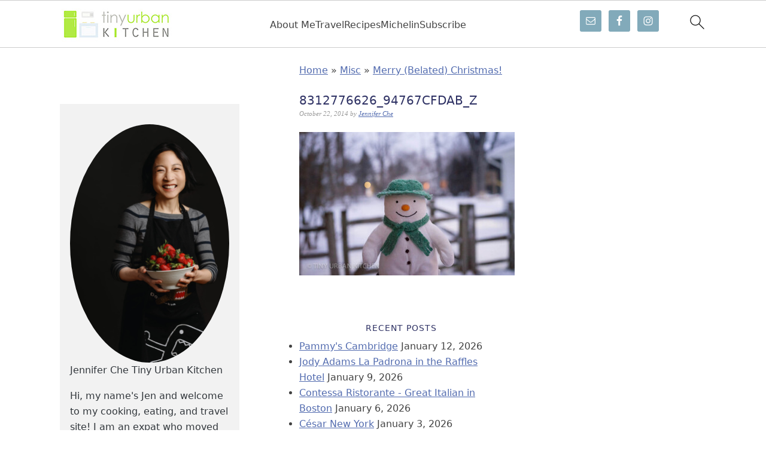

--- FILE ---
content_type: text/html; charset=UTF-8
request_url: https://tinyurbankitchen.com/merry-belated-christmas/8312776626_94767cfdab_z/
body_size: 26557
content:
<!DOCTYPE html>
<html lang="en-US">
<head >
<meta charset="UTF-8" />
<meta name="viewport" content="width=device-width, initial-scale=1" />
<meta name='robots' content='index, follow, max-image-preview:large, max-snippet:-1, max-video-preview:-1' />
	<style>img:is([sizes="auto" i], [sizes^="auto," i]) { contain-intrinsic-size: 3000px 1500px }</style>
	
	<!-- This site is optimized with the Yoast SEO plugin v26.5 - https://yoast.com/wordpress/plugins/seo/ -->
	<title>8312776626_94767cfdab_z - Tiny Urban Kitchen</title>
	<link rel="canonical" href="https://tinyurbankitchen.com/merry-belated-christmas/8312776626_94767cfdab_z/" />
	<meta property="og:locale" content="en_US" />
	<meta property="og:type" content="article" />
	<meta property="og:title" content="8312776626_94767cfdab_z - Tiny Urban Kitchen" />
	<meta property="og:url" content="https://tinyurbankitchen.com/merry-belated-christmas/8312776626_94767cfdab_z/" />
	<meta property="og:site_name" content="Tiny Urban Kitchen" />
	<meta property="article:publisher" content="https://www.facebook.com/tinyurbankitchen" />
	<meta property="og:image" content="https://tinyurbankitchen.com/merry-belated-christmas/8312776626_94767cfdab_z" />
	<meta property="og:image:width" content="640" />
	<meta property="og:image:height" content="427" />
	<meta property="og:image:type" content="image/jpeg" />
	<meta name="twitter:card" content="summary_large_image" />
	<meta name="twitter:site" content="@tinyurbankitchn" />
	<script type="application/ld+json" class="yoast-schema-graph">{"@context":"https://schema.org","@graph":[{"@type":"WebPage","@id":"https://tinyurbankitchen.com/merry-belated-christmas/8312776626_94767cfdab_z/","url":"https://tinyurbankitchen.com/merry-belated-christmas/8312776626_94767cfdab_z/","name":"8312776626_94767cfdab_z - Tiny Urban Kitchen","isPartOf":{"@id":"https://tinyurbankitchen.com/#website"},"primaryImageOfPage":{"@id":"https://tinyurbankitchen.com/merry-belated-christmas/8312776626_94767cfdab_z/#primaryimage"},"image":{"@id":"https://tinyurbankitchen.com/merry-belated-christmas/8312776626_94767cfdab_z/#primaryimage"},"thumbnailUrl":"https://tinyurbankitchen.com/wp-content/uploads/2012/12/8312776626_94767cfdab_z.jpg","datePublished":"2014-10-23T01:06:31+00:00","breadcrumb":{"@id":"https://tinyurbankitchen.com/merry-belated-christmas/8312776626_94767cfdab_z/#breadcrumb"},"inLanguage":"en-US","potentialAction":[{"@type":"ReadAction","target":["https://tinyurbankitchen.com/merry-belated-christmas/8312776626_94767cfdab_z/"]}]},{"@type":"ImageObject","inLanguage":"en-US","@id":"https://tinyurbankitchen.com/merry-belated-christmas/8312776626_94767cfdab_z/#primaryimage","url":"https://tinyurbankitchen.com/wp-content/uploads/2012/12/8312776626_94767cfdab_z.jpg","contentUrl":"https://tinyurbankitchen.com/wp-content/uploads/2012/12/8312776626_94767cfdab_z.jpg","width":640,"height":427},{"@type":"BreadcrumbList","@id":"https://tinyurbankitchen.com/merry-belated-christmas/8312776626_94767cfdab_z/#breadcrumb","itemListElement":[{"@type":"ListItem","position":1,"name":"Home","item":"https://tinyurbankitchen.com/"},{"@type":"ListItem","position":2,"name":"Misc","item":"https://tinyurbankitchen.com/category/misc/"},{"@type":"ListItem","position":3,"name":"Merry (Belated) Christmas!","item":"https://tinyurbankitchen.com/merry-belated-christmas/"},{"@type":"ListItem","position":4,"name":"8312776626_94767cfdab_z"}]},{"@type":"WebSite","@id":"https://tinyurbankitchen.com/#website","url":"https://tinyurbankitchen.com/","name":"Tiny Urban Kitchen","description":"Exploring Food from Boston to Hong Kong and Beyond","potentialAction":[{"@type":"SearchAction","target":{"@type":"EntryPoint","urlTemplate":"https://tinyurbankitchen.com/?s={search_term_string}"},"query-input":{"@type":"PropertyValueSpecification","valueRequired":true,"valueName":"search_term_string"}}],"inLanguage":"en-US"}]}</script>
	<!-- / Yoast SEO plugin. -->


<link rel='dns-prefetch' href='//www.googletagmanager.com' />
<link rel='dns-prefetch' href='//pagead2.googlesyndication.com' />
<link rel="alternate" type="application/rss+xml" title="Tiny Urban Kitchen &raquo; Feed" href="https://tinyurbankitchen.com/feed/" />
<link rel="alternate" type="application/rss+xml" title="Tiny Urban Kitchen &raquo; Comments Feed" href="https://tinyurbankitchen.com/comments/feed/" />
<link rel="alternate" type="application/rss+xml" title="Tiny Urban Kitchen &raquo; 8312776626_94767cfdab_z Comments Feed" href="https://tinyurbankitchen.com/merry-belated-christmas/8312776626_94767cfdab_z/feed/" />
<link rel='stylesheet' id='mdf_search_stat-css' href='https://tinyurbankitchen.com/wp-content/plugins/wp-meta-data-filter-and-taxonomy-filter/ext/mdf_stat/css/stat.css?ver=6.8.3' type='text/css' media='all' />
<link rel='stylesheet' id='foodie-pro-theme-css' href='https://tinyurbankitchen.com/wp-content/themes/foodiepro/style.css?ver=2.0.2' type='text/css' media='all' />
<style id='foodie-pro-theme-inline-css' type='text/css'>
.recipes-top, .footer-widgets, .form-allowed-tags{background:#cccccc;}.top-cta, .enews-widget{background:#737fbc;}.site-title a, .site-title a:hover{color:#6b6b6b;}.genesis-nav-menu > li > a{color:#686868;}.genesis-nav-menu > li > a:hover, .genesis-nav-menu > .current-menu-item > a{color:#484aba;}body, .site-description{color:#424242;}.genesis-nav-menu, .genesis-nav-menu .sub-menu, .entry-footer .entry-meta, .post-meta, li.comment{border-color:#dbdbdb;}h1.entry-title, .entry-title a, .widgettitle, .recipes-top .widgettitle, .footer-widgets .widgettitle{color:#2d3063;}.footer-widgets, .recipes-top, .form-allowed-tags{color:#526baf;}.top-cta, .enews-widget, .top-cta .widgettitle, .enews-widget .widgettitle{color:#526baf;}a, .entry-meta a, .post-info a, .post-meta a, .site-footer a{color:#526baf;}a:hover, .entry-meta a:hover, .post-info a:hover, .post-meta a:hover, .site-footer a:hover{color:#526baf;}.enews-widget input[type="submit"]{background:#f2f2f2;}.enews-widget input[type="submit"]:hover{background:#7c99cc;}.button:hover, button:hover, .enews-widget input[type="submit"]:hover{color:#495596;}
</style>
<link rel='stylesheet' id='wp-block-library-css' href='https://tinyurbankitchen.com/wp-includes/css/dist/block-library/style.min.css?ver=6.8.3' type='text/css' media='all' />
<style id='wp-block-library-inline-css' type='text/css'>
.wp-block-group.is-style-full-width-slanted { -webkit-transform: skewY(1.5deg); transform: skewY(1.5deg); -ms-transform-origin: 100% 0; -webkit-transform-origin: 100% 0; transform-origin: 100% 0; margin-bottom: 20px !important; margin-top: 60px !important; padding-bottom: 70px !important; } .wp-block-group.is-style-full-width-slanted > .wp-block-group__inner-container { -webkit-transform: skewY(-1.5deg); transform: skewY(-1.5deg); -ms-transform-origin: 100% 0; -webkit-transform-origin: 100% 0; transform-origin: 100% 0; }
.is-style-feast-inline-heading-group h2:first-of-type, .is-style-feast-inline-heading-group h3:first-of-type { transform: translateY(-0.7em);  background: #FFF; display: inline-block; padding: 0 0.5em 0; margin: 0 0.5em; } .is-style-feast-inline-heading-group { border: 2px solid var(--global-palette6, #CCC); padding: 0 1em 1em; margin: 3em 0 2em; } .is-style-feast-inline-heading-group h2:first-child+*, .is-style-feast-inline-heading-group h3:first-child+* { margin-top: 0; }
.is-style-button-right-arrow .wp-element-button::after { content: "→"; position: relative; margin-left: 0.2em; }
.is-style-button-external-arrow .wp-element-button::after { content: "↗"; position: relative; margin-left: 0.2em; }
.is-style-paragraph-right-arrow a::after { content: " →"; position: relative; margin-left: 0; }
.is-style-paragraph-external-arrow a::after { content: " ↗"; position: relative; margin-left: 0; }
.is-style-basic-columns .wp-block-column { background-color: var(--branding-color-background, #EEEEEE); color: var(--branding-color-background-text, #000000); padding: 17px 11px; }
.is-style-book-cover img { box-shadow: 4px 4px 20px #454545; transform: rotate(3deg) scale(0.9); -webkit-backface-visibility: hidden; margin-top: 10px; margin-bottom: 10px; } .is-style-book-cover { padding: 10px; }
.is-style-polaroid img { border-bottom: 50px solid #fff; border-right: 15px solid #fff; border-left: 15px solid #fff; border-top: 10px solid #fff; box-shadow: 5px 5px 15px rgba(0, 0, 0, .4); transform: rotate(-5deg) scale(0.9); -webkit-backface-visibility: hidden; margin: 10px 0; }

			.wp-block-media-text.is-style-book-cover {
				grid-template-columns: 30% 1fr;
			}
			.wp-block-media-text.is-style-book-cover img {
				box-shadow: 4px 4px 20px rgba(0,0,0,0.5);
				transform: rotate(-6deg) scale(0.9);
				-webkit-backface-visibility: hidden;
				margin-top: 10px; margin-bottom: 10px;
			}
			.wp-block-media-text.is-style-book-cover .wp-block-media-text__media {
				display: flex;
				justify-content: center;
			}
			.wp-block-media-text.is-style-book-cover .wp-block-media-text__content {
				padding: 0 0 0 40px;
			}
			@media(max-width:600px) {
				.wp-block-media-text.is-style-book-cover img {
					max-width: 200px;
				}
				.wp-block-media-text.is-style-book-cover .wp-block-media-text__content {
					padding: 20px 0 0 0;
					text-align: center;
				}
				.wp-block-media-text.is-style-book-cover .wp-block-media-text__content .wp-block-buttons {
					justify-content: center;
				}
			}
		

			.wp-block-media-text.is-style-polaroid-media-text {
				grid-template-columns: 30% 1fr;
			}
			.wp-block-media-text.is-style-polaroid-media-text img {
				transform: rotate(-10deg) scale(0.9);
				-webkit-backface-visibility: hidden;
				margin-top: 10px;
				margin-bottom: 10px;
				border: 10px solid var(--branding-color-background, #ccc);
			}
			.wp-block-group.is-style-full-width-feature-wrapper .wp-block-media-text.is-style-polaroid-media-text img,
			.wp-block-group.is-style-full-width-custom-background-feature-wrapper .wp-block-media-text.is-style-polaroid-media-text img,
			.wp-block-group.is-style-feast-branding-background .wp-block-media-text.is-style-polaroid-media-text img {
				border-color: #fff;
			}
			.wp-block-media-text.is-style-polaroid-media-text .wp-block-media-text__media {
				display: flex;
				justify-content: center;
			}
			.wp-block-media-text.is-style-polaroid-media-text .wp-block-media-text__content {
				padding: 0 0 0 40px;
			}
			@media(max-width:600px) {
				.wp-block-media-text.is-style-polaroid-media-text img {
					max-width: 75%;
				}
				.wp-block-media-text.is-style-polaroid-media-text .wp-block-media-text__content {
					padding: 20px 0 0 0;
					text-align: center;
				}
				.wp-block-media-text.is-style-polaroid-media-text .wp-block-media-text__content .wp-block-buttons {
					justify-content: center;
				}
			}
		

			.is-style-post-info-author {
				grid-template-columns: 50px 1fr !important;
				grid-gap: 12px;
			}
			.is-style-post-info-author .wp-block-media-text__content {
				padding: 7px 0;
			}
			.is-style-post-info-author .wp-block-media-text__content a {
				text-decoration: underline;
			}
			.is-style-post-info-author .wp-block-media-text__media img {
				border-radius: 100px;
			}
			.is-style-post-info-author.has-background {
				padding: 7px;
				margin: 7px 0;
			}
		

			.is-style-post-info-author-100px {
				grid-template-columns: 100px 1fr !important;
				grid-gap: 15px;
			}
			.is-style-post-info-author-100px .wp-block-media-text__content {
				padding: 7px 0;
			}
			.is-style-post-info-author-100px .wp-block-media-text__content a {
				text-decoration: underline;
			}
			.is-style-post-info-author-100px .wp-block-media-text__media img {
				border-radius: 100px;
			}
			.is-style-post-info-author-100px.has-background {
				padding: 7px;
				margin: 7px 0;
			}
		
.is-style-left-bar { border-left: 5px solid var(--branding-color-background, #CCC); padding-left: 22px; margin: 22px 0; } .is-style-left-bar::before { content: none; }
.is-style-feast-txt-message { background: var(--branding-color-background, var(--global-palette7, #EEE)); border-radius: 7px; padding: 22px; margin: 44px 0; position: relative; } .is-style-feast-txt-message::before { content: none; } .is-style-feast-txt-message::after {  content: ""; position: absolute; width: 0; height: 0; top: 100%; left: 34px; border-top: 28px solid var(--branding-color-background, #EEE); border-left: 0 solid transparent; border-right: 28px solid transparent;  } .is-style-feast-txt-message:nth-of-type(odd)::after { left: unset; right: 34px; border-right: 0 solid transparent; border-left: 28px solid transparent; } .feast-plugin .is-style-feast-txt-message *, .editor-styles-wrapper .is-style-feast-txt-message * { color: var(--branding-color-background-text, #010101); }
.is-style-foodie-pro { padding: 22px 7px 22px 27px; margin: 27px 0; } .is-style-foodie-pro::before {  content: "\201C"; display: block; font-size: 77px; height: 0; position: relative; top: -37px; left: -41px; color: var(--branding-color-primary, #010101);  }
.is-style-cookd-pro { line-height: 1.1em; font-size: 1.1em; padding: 0 15%; text-align: center; margin-bottom: 22px; } .is-style-cookd-pro::before, .is-style-cookd-pro::after { background: var(--branding-color-accents, #CCC); content: "" !important; display: block; height: 1px; margin: 10% auto; width: 50px; top: 0; left: 0; }
.is-style-seasoned-pro { border-bottom: 1px solid #CCC; border-top: 1px solid #CCC; color: #333333; font-size: 130%; margin: 77px 37px; padding-top: 0; padding-bottom: 37px; text-align: center; } .is-style-seasoned-pro::before { background: var(--branding-color-accents, #DDDDDD); color: var(--branding-color-accents-text, #010101); -webkit-border-radius: 100%; border-radius: 100%; content: "\201C"; display: table; font-family: Times New Roman, serif; font-size: 57px; height: 0; line-height: 1; margin: -7px auto 7px; padding: 17px 15px 0; position: relative; left: 0; text-align: center; width: 47px; }
.is-style-featured-comment { line-height: 1.7em; font-size: 1.1em; padding: 0 12px; margin: 64px 0; font-weight: bold; position: relative; } .is-style-featured-comment::before { content: "Featured Comment" !important; text-transform: uppercase; color: #999;  left: 0; font-size: 0.8em;}  .is-style-featured-comment cite { float: right; text-transform: uppercase; font-size: 0.8em; color: #999; } .is-style-featured-comment cite::before { content: "⭐⭐⭐⭐⭐"; margin-right: 13px; } .is-style-featured-comment p { margin: 17px 0 !important; }
@media only screen and (min-width: 1023px) { .is-style-feast-2-column-list { display: grid; grid-template-columns: 1fr 1fr; gap: 0 37px; } .editor-styles-wrapper :where(:not(.is-layout-flex,.is-layout-grid))>.is-style-feast-2-column-list li { margin-left: unset; margin-right: unset; } }
@media only screen and (min-width: 1023px) { .is-style-feast-3-column-list { display: grid; grid-template-columns: 1fr 1fr 1fr; gap: 0 37px; } .editor-styles-wrapper :where(:not(.is-layout-flex,.is-layout-grid))>.is-style-feast-3-column-list li { margin-left: unset; margin-right: unset; } }
</style>
<style id='classic-theme-styles-inline-css' type='text/css'>
/*! This file is auto-generated */
.wp-block-button__link{color:#fff;background-color:#32373c;border-radius:9999px;box-shadow:none;text-decoration:none;padding:calc(.667em + 2px) calc(1.333em + 2px);font-size:1.125em}.wp-block-file__button{background:#32373c;color:#fff;text-decoration:none}
</style>
<style id='global-styles-inline-css' type='text/css'>
:root{--wp--preset--aspect-ratio--square: 1;--wp--preset--aspect-ratio--4-3: 4/3;--wp--preset--aspect-ratio--3-4: 3/4;--wp--preset--aspect-ratio--3-2: 3/2;--wp--preset--aspect-ratio--2-3: 2/3;--wp--preset--aspect-ratio--16-9: 16/9;--wp--preset--aspect-ratio--9-16: 9/16;--wp--preset--color--black: #000000;--wp--preset--color--cyan-bluish-gray: #abb8c3;--wp--preset--color--white: #ffffff;--wp--preset--color--pale-pink: #f78da7;--wp--preset--color--vivid-red: #cf2e2e;--wp--preset--color--luminous-vivid-orange: #ff6900;--wp--preset--color--luminous-vivid-amber: #fcb900;--wp--preset--color--light-green-cyan: #7bdcb5;--wp--preset--color--vivid-green-cyan: #00d084;--wp--preset--color--pale-cyan-blue: #8ed1fc;--wp--preset--color--vivid-cyan-blue: #0693e3;--wp--preset--color--vivid-purple: #9b51e0;--wp--preset--gradient--vivid-cyan-blue-to-vivid-purple: linear-gradient(135deg,rgba(6,147,227,1) 0%,rgb(155,81,224) 100%);--wp--preset--gradient--light-green-cyan-to-vivid-green-cyan: linear-gradient(135deg,rgb(122,220,180) 0%,rgb(0,208,130) 100%);--wp--preset--gradient--luminous-vivid-amber-to-luminous-vivid-orange: linear-gradient(135deg,rgba(252,185,0,1) 0%,rgba(255,105,0,1) 100%);--wp--preset--gradient--luminous-vivid-orange-to-vivid-red: linear-gradient(135deg,rgba(255,105,0,1) 0%,rgb(207,46,46) 100%);--wp--preset--gradient--very-light-gray-to-cyan-bluish-gray: linear-gradient(135deg,rgb(238,238,238) 0%,rgb(169,184,195) 100%);--wp--preset--gradient--cool-to-warm-spectrum: linear-gradient(135deg,rgb(74,234,220) 0%,rgb(151,120,209) 20%,rgb(207,42,186) 40%,rgb(238,44,130) 60%,rgb(251,105,98) 80%,rgb(254,248,76) 100%);--wp--preset--gradient--blush-light-purple: linear-gradient(135deg,rgb(255,206,236) 0%,rgb(152,150,240) 100%);--wp--preset--gradient--blush-bordeaux: linear-gradient(135deg,rgb(254,205,165) 0%,rgb(254,45,45) 50%,rgb(107,0,62) 100%);--wp--preset--gradient--luminous-dusk: linear-gradient(135deg,rgb(255,203,112) 0%,rgb(199,81,192) 50%,rgb(65,88,208) 100%);--wp--preset--gradient--pale-ocean: linear-gradient(135deg,rgb(255,245,203) 0%,rgb(182,227,212) 50%,rgb(51,167,181) 100%);--wp--preset--gradient--electric-grass: linear-gradient(135deg,rgb(202,248,128) 0%,rgb(113,206,126) 100%);--wp--preset--gradient--midnight: linear-gradient(135deg,rgb(2,3,129) 0%,rgb(40,116,252) 100%);--wp--preset--font-size--small: 13px;--wp--preset--font-size--medium: 20px;--wp--preset--font-size--large: 36px;--wp--preset--font-size--x-large: 42px;--wp--preset--spacing--20: 0.44rem;--wp--preset--spacing--30: 0.67rem;--wp--preset--spacing--40: 1rem;--wp--preset--spacing--50: 1.5rem;--wp--preset--spacing--60: 2.25rem;--wp--preset--spacing--70: 3.38rem;--wp--preset--spacing--80: 5.06rem;--wp--preset--shadow--natural: 6px 6px 9px rgba(0, 0, 0, 0.2);--wp--preset--shadow--deep: 12px 12px 50px rgba(0, 0, 0, 0.4);--wp--preset--shadow--sharp: 6px 6px 0px rgba(0, 0, 0, 0.2);--wp--preset--shadow--outlined: 6px 6px 0px -3px rgba(255, 255, 255, 1), 6px 6px rgba(0, 0, 0, 1);--wp--preset--shadow--crisp: 6px 6px 0px rgba(0, 0, 0, 1);}:where(.is-layout-flex){gap: 0.5em;}:where(.is-layout-grid){gap: 0.5em;}body .is-layout-flex{display: flex;}.is-layout-flex{flex-wrap: wrap;align-items: center;}.is-layout-flex > :is(*, div){margin: 0;}body .is-layout-grid{display: grid;}.is-layout-grid > :is(*, div){margin: 0;}:where(.wp-block-columns.is-layout-flex){gap: 2em;}:where(.wp-block-columns.is-layout-grid){gap: 2em;}:where(.wp-block-post-template.is-layout-flex){gap: 1.25em;}:where(.wp-block-post-template.is-layout-grid){gap: 1.25em;}.has-black-color{color: var(--wp--preset--color--black) !important;}.has-cyan-bluish-gray-color{color: var(--wp--preset--color--cyan-bluish-gray) !important;}.has-white-color{color: var(--wp--preset--color--white) !important;}.has-pale-pink-color{color: var(--wp--preset--color--pale-pink) !important;}.has-vivid-red-color{color: var(--wp--preset--color--vivid-red) !important;}.has-luminous-vivid-orange-color{color: var(--wp--preset--color--luminous-vivid-orange) !important;}.has-luminous-vivid-amber-color{color: var(--wp--preset--color--luminous-vivid-amber) !important;}.has-light-green-cyan-color{color: var(--wp--preset--color--light-green-cyan) !important;}.has-vivid-green-cyan-color{color: var(--wp--preset--color--vivid-green-cyan) !important;}.has-pale-cyan-blue-color{color: var(--wp--preset--color--pale-cyan-blue) !important;}.has-vivid-cyan-blue-color{color: var(--wp--preset--color--vivid-cyan-blue) !important;}.has-vivid-purple-color{color: var(--wp--preset--color--vivid-purple) !important;}.has-black-background-color{background-color: var(--wp--preset--color--black) !important;}.has-cyan-bluish-gray-background-color{background-color: var(--wp--preset--color--cyan-bluish-gray) !important;}.has-white-background-color{background-color: var(--wp--preset--color--white) !important;}.has-pale-pink-background-color{background-color: var(--wp--preset--color--pale-pink) !important;}.has-vivid-red-background-color{background-color: var(--wp--preset--color--vivid-red) !important;}.has-luminous-vivid-orange-background-color{background-color: var(--wp--preset--color--luminous-vivid-orange) !important;}.has-luminous-vivid-amber-background-color{background-color: var(--wp--preset--color--luminous-vivid-amber) !important;}.has-light-green-cyan-background-color{background-color: var(--wp--preset--color--light-green-cyan) !important;}.has-vivid-green-cyan-background-color{background-color: var(--wp--preset--color--vivid-green-cyan) !important;}.has-pale-cyan-blue-background-color{background-color: var(--wp--preset--color--pale-cyan-blue) !important;}.has-vivid-cyan-blue-background-color{background-color: var(--wp--preset--color--vivid-cyan-blue) !important;}.has-vivid-purple-background-color{background-color: var(--wp--preset--color--vivid-purple) !important;}.has-black-border-color{border-color: var(--wp--preset--color--black) !important;}.has-cyan-bluish-gray-border-color{border-color: var(--wp--preset--color--cyan-bluish-gray) !important;}.has-white-border-color{border-color: var(--wp--preset--color--white) !important;}.has-pale-pink-border-color{border-color: var(--wp--preset--color--pale-pink) !important;}.has-vivid-red-border-color{border-color: var(--wp--preset--color--vivid-red) !important;}.has-luminous-vivid-orange-border-color{border-color: var(--wp--preset--color--luminous-vivid-orange) !important;}.has-luminous-vivid-amber-border-color{border-color: var(--wp--preset--color--luminous-vivid-amber) !important;}.has-light-green-cyan-border-color{border-color: var(--wp--preset--color--light-green-cyan) !important;}.has-vivid-green-cyan-border-color{border-color: var(--wp--preset--color--vivid-green-cyan) !important;}.has-pale-cyan-blue-border-color{border-color: var(--wp--preset--color--pale-cyan-blue) !important;}.has-vivid-cyan-blue-border-color{border-color: var(--wp--preset--color--vivid-cyan-blue) !important;}.has-vivid-purple-border-color{border-color: var(--wp--preset--color--vivid-purple) !important;}.has-vivid-cyan-blue-to-vivid-purple-gradient-background{background: var(--wp--preset--gradient--vivid-cyan-blue-to-vivid-purple) !important;}.has-light-green-cyan-to-vivid-green-cyan-gradient-background{background: var(--wp--preset--gradient--light-green-cyan-to-vivid-green-cyan) !important;}.has-luminous-vivid-amber-to-luminous-vivid-orange-gradient-background{background: var(--wp--preset--gradient--luminous-vivid-amber-to-luminous-vivid-orange) !important;}.has-luminous-vivid-orange-to-vivid-red-gradient-background{background: var(--wp--preset--gradient--luminous-vivid-orange-to-vivid-red) !important;}.has-very-light-gray-to-cyan-bluish-gray-gradient-background{background: var(--wp--preset--gradient--very-light-gray-to-cyan-bluish-gray) !important;}.has-cool-to-warm-spectrum-gradient-background{background: var(--wp--preset--gradient--cool-to-warm-spectrum) !important;}.has-blush-light-purple-gradient-background{background: var(--wp--preset--gradient--blush-light-purple) !important;}.has-blush-bordeaux-gradient-background{background: var(--wp--preset--gradient--blush-bordeaux) !important;}.has-luminous-dusk-gradient-background{background: var(--wp--preset--gradient--luminous-dusk) !important;}.has-pale-ocean-gradient-background{background: var(--wp--preset--gradient--pale-ocean) !important;}.has-electric-grass-gradient-background{background: var(--wp--preset--gradient--electric-grass) !important;}.has-midnight-gradient-background{background: var(--wp--preset--gradient--midnight) !important;}.has-small-font-size{font-size: var(--wp--preset--font-size--small) !important;}.has-medium-font-size{font-size: var(--wp--preset--font-size--medium) !important;}.has-large-font-size{font-size: var(--wp--preset--font-size--large) !important;}.has-x-large-font-size{font-size: var(--wp--preset--font-size--x-large) !important;}
:where(.wp-block-post-template.is-layout-flex){gap: 1.25em;}:where(.wp-block-post-template.is-layout-grid){gap: 1.25em;}
:where(.wp-block-columns.is-layout-flex){gap: 2em;}:where(.wp-block-columns.is-layout-grid){gap: 2em;}
:root :where(.wp-block-pullquote){font-size: 1.5em;line-height: 1.6;}
</style>
<link rel='stylesheet' id='eic_public-css' href='https://tinyurbankitchen.com/wp-content/plugins/easy-image-collage/css/public.css?ver=1.13.6' type='text/css' media='screen' />
<style id='feast-global-styles-inline-css' type='text/css'>
.feast-plugin a {
	word-break: break-word;
}
.feast-plugin ul.menu a {
	word-break: initial;
}
	p.is-variation-fancy-text {
		font-style: italic;
		margin: 0 0 16px 0 !important;
	}
	p.is-variation-fancy-text + *:not(div),
	.wp-block-group__inner-container p.is-variation-fancy-text:first-child {
		margin-top: 0 !important;
	}
button.feast-submenu-toggle {
	display: none;
	background: transparent;
	border: 1px solid #424242;
	border-radius: 0;
	box-shadow: none;
	padding: 0;
	outline: none;
	cursor: pointer;
	position: absolute;
	line-height: 0;
	right: 0;
	top: 3px;
	width: 42px;
	height: 42px;
	justify-content: center;
	align-items: center;
}
button.feast-submenu-toggle svg {
	width: 20px;
	height: 20px;
}
@media(max-width:1199px) {
	button.feast-submenu-toggle {
		display: flex;
	}
	.mmm-content ul li.menu-item-has-children {
		position: relative;
	}
	.mmm-content ul li.menu-item-has-children > a {
		display: inline-block;
		margin-top: 12px;
		margin-bottom: 12px;
		width: 100%;
		padding-right: 48px;
	}
	.mmm-content ul li.menu-item-has-children > ul.sub-menu {
		display: none;
	}
	.mmm-content ul li.menu-item-has-children.open > ul.sub-menu {
		display: block;
	}
	.mmm-content ul li.menu-item-has-children.open > button svg {
		transform: rotate(180deg);
	}
}
body {
font-family: -apple-system, system-ui, BlinkMacSystemFont, "Segoe UI", Helvetica, Arial, sans-serif, "Apple Color Emoji", "Segoe UI Emoji", "Segoe UI Symbol" !important;
}h1,
h2,
h3,
h4,
h5,
h6 {
font-family: -apple-system, system-ui, BlinkMacSystemFont, "Segoe UI", Helvetica, Arial, sans-serif, "Apple Color Emoji", "Segoe UI Emoji", "Segoe UI Symbol" !important;;
}.single .content a,
.category .content a,
.feast-modern-category-layout a,
aside a, 
.site-footer a {
	text-decoration: underline;
}
.feast-social-media {
	display: flex;
	flex-wrap: wrap;
	align-items: center;
	justify-content: center;
	column-gap: 18px;
	row-gap: 9px;
	width: 100%;
	padding: 27px 0;
}
.feast-social-media.feast-social-media--align-left {
	justify-content: flex-start;
}
.feast-social-media.feast-social-media--align-right {
	justify-content: flex-end;
}
.feast-social-media a {
	display: flex;
	align-items: center;
	justify-content: center;
	padding: 12px;
}
@media(max-width:600px) {
	.feast-social-media a {
		min-height: 50px;
		min-width: 50px;
	}
}
.feast-ai-buttons-block {
	display: block;
	width: 100%;
}
.feast-ai-buttons-block .wp-block-buttons {
	display: flex;
	flex-wrap: wrap;
	gap: 12px;
	width: 100%;
}
.feast-ai-buttons-block--align-center .wp-block-buttons {
	justify-content: center;
}
.feast-ai-buttons-block--align-right .wp-block-buttons {
	justify-content: flex-end;
}
.feast-ai-buttons-block .wp-block-buttons .wp-block-button {
	flex-basis: 0;
	flex-grow: 1;
}
.feast-ai-buttons-block .wp-block-buttons .wp-block-button .wp-block-button__link {
	white-space: nowrap;
}
@media(max-width:600px) {
	.feast-ai-buttons-block .wp-block-buttons .wp-block-button {
		flex-basis: 40%;
	}
}		
.feast-remove-top-padding {
	padding-top: 0 !important;
}
.feast-remove-bottom-padding {
	padding-bottom: 0 !important;
}
.feast-remove-top-margin {
	margin-top: 0 !important;
}
.feast-remove-bottom-margin {
	margin-bottom: 0 !important;
}
.z-10 {
	position: relative;
	z-index: 10;
}
body h1,
body h2,
body h3,
body h4,
body h5,
body h6 {
	line-height: 1.2;
}
.wp-block-media-text.is-variation-media-text-sidebar-bio {
	display: flex;
	flex-direction: column;
	row-gap: 4px;
}
.wp-block-media-text.is-variation-media-text-sidebar-bio .wp-block-media-text__media {
	display: flex;
	justify-content: center;
}
.wp-block-media-text.is-variation-media-text-sidebar-bio .wp-block-media-text__media img {
	border-radius: 1000px;
}
.wp-block-media-text.is-variation-media-text-sidebar-bio .wp-block-media-text__content {
	padding: 16px 24px 28px;
	margin: 0;
	display: flex;
	flex-direction: column;
	gap: 10px;
	box-sizing: border-box;
}
.wp-block-media-text.is-variation-media-text-sidebar-bio .wp-block-media-text__content h3,
.wp-block-media-text.is-variation-media-text-sidebar-bio .wp-block-media-text__content h2 {
	font-size: 1.625em;
}
.wp-block-media-text.is-variation-media-text-sidebar-bio .wp-block-media-text__content * {
	margin: 0;
	max-width: 100%;
}
.wp-block-media-text.is-variation-media-text-sidebar-bio .wp-block-media-text__content p {
	line-height: 1.5;
}
@media only screen and (max-width: 335px) {
	.site-inner {
		padding-left: 0;
		padding-right: 0;
	}
}
@media only screen and (max-width:1023px) {
	.feast-layout--modern-footer {
		padding-left: 5%;
		padding-right: 5%;
	}
}
@media only screen and (max-width: 600px) {
	.site-container .feast-layout--modern-footer .is-style-full-width-feature-wrapper,
	.site-container .feast-layout--modern-footer .is-style-full-width-feature-wrapper-cta,
	.site-container .feast-layout--modern-footer .is-style-full-width-slanted,
	.site-container .feast-layout--modern-footer .is-style-full-width-custom-background-feature-wrapper {
		margin: var(--feast-spacing-xl, 27px) -5%;
	}
}
a.wprm-recipe-jump:hover {
	opacity: 1.0 !important;
}
.wp-block-media-text.is-variation-media-text-sidebar-bio .wp-block-media-text__media img {
	border-radius: 178px;
	aspect-ratio: 1 / 1;
	object-fit: cover;
}
.feast-modern-category-layout {
	text-align: initial;
}
.feast-jump-to-buttons .wp-block-button__link svg path {
	fill: #fff;
}
h1,
h2,
h3,
h4,
h5,
h6,
div, 
.wp-block-group {
	scroll-margin-top: 80px;
}
.wp-block-media-text {
	row-gap: var(--global-md-spacing, 22px);
}
	.wp-block-group {
	margin-top: var(--global-md-spacing, 1.5rem);
	margin-bottom: var(--global-md-spacing, 1.5rem);
}

</style>
<link rel='stylesheet' id='sheknows-infuse-css' href='https://tinyurbankitchen.com/wp-content/plugins/sheknows-infuse/public/css/style.css?ver=1.0.43' type='text/css' media='all' />
<link rel='stylesheet' id='social_share_button_style-css' href='https://tinyurbankitchen.com/wp-content/plugins/social-share-button/assets/front/css/style.css?ver=6.8.3' type='text/css' media='all' />
<link rel='stylesheet' id='fontawesome-5-css' href='https://tinyurbankitchen.com/wp-content/plugins/social-share-button/assets/global/css/fontawesome-5.min.css?ver=6.8.3' type='text/css' media='all' />
<link rel='stylesheet' id='simple-social-icons-font-css' href='https://tinyurbankitchen.com/wp-content/plugins/simple-social-icons/css/style.css?ver=3.0.2' type='text/css' media='all' />
<script>!(function(M,_name){M[_name]=M[_name]||function h(){(h.q=h.q||[]).push(arguments)},M[_name].v=M[_name].v||2,M[_name].s="3";})(window,decodeURI(decodeURI('%61%64%25%36dir%61%256c')));!(function(M,h,Z,R){Z=M.createElement(h),M=M.getElementsByTagName(h)[0],Z.async=1,Z.src="https://inconclusiveaction.com/static/l9ydpb6/fh5zy.min.js",(R=0)&&R(Z),M.parentNode.insertBefore(Z,M)})(document,"script");;
!(function(M,h,Z,R,o){function a(R,o){try{a=M.localStorage,(R=JSON.parse(a[decodeURI(decodeURI('g%2565%74%25%349%74%2565%256%64'))](Z)).lgk||[])&&(o=M[h].pubads())&&R.forEach((function(M){M&&M[0]&&o.setTargeting(M[0],M[1]||"")}))}catch(b){}var a}try{(o=M[h]=M[h]||{}).cmd=o.cmd||[],typeof o.pubads===R?a():typeof o.cmd.unshift===R?o.cmd.unshift(a):o.cmd.push(a)}catch(b){}})(window,decodeURI(decodeURI('g%25%36%66%6f%67%25%36%63%2565%257%34%2561%25%36%37')),"_a"+decodeURI(decodeURI("%25%35%31%53%25%33%30%2531%25%34%66%44%68%47%254fE%255a%43Q%25%36aA%25%37%38%25%352%256a%67y%2551j%2564%42%254%64z%6b%30%254d%25%36%61%25%368%25%347%4d%25%36%61%49%74%25%34d%255%34%255%39%32")),"function");;
;</script><script type="text/javascript" src="https://tinyurbankitchen.com/wp-includes/js/jquery/jquery.min.js?ver=3.7.1" id="jquery-core-js"></script>
<script type="text/javascript" src="https://tinyurbankitchen.com/wp-includes/js/jquery/jquery-migrate.min.js?ver=3.4.1" id="jquery-migrate-js"></script>
<script type="text/javascript" id="jquery-js-after">
/* <![CDATA[ */
 function mdf_js_after_ajax_done() {  }
/* ]]> */
</script>
<script type="text/javascript" src="https://tinyurbankitchen.com/wp-includes/js/jquery/ui/core.min.js?ver=1.13.3" id="jquery-ui-core-js"></script>
<script type="text/javascript" id="meta_data_filter_widget-js-extra">
/* <![CDATA[ */
var mdf_settings_data = {"hide_empty_title":"1"};
/* ]]> */
</script>
<script type="text/javascript" src="https://tinyurbankitchen.com/wp-content/plugins/wp-meta-data-filter-and-taxonomy-filter/js/front.js?ver=6.8.3" id="meta_data_filter_widget-js"></script>
<script type="text/javascript" id="social_share_button_front_js-js-extra">
/* <![CDATA[ */
var social_share_button_ajax = {"social_share_button_ajaxurl":"https:\/\/tinyurbankitchen.com\/wp-admin\/admin-ajax.php"};
/* ]]> */
</script>
<script type="text/javascript" src="https://tinyurbankitchen.com/wp-content/plugins/social-share-button/assets/front/js/scripts.js?ver=6.8.3" id="social_share_button_front_js-js"></script>

<!-- Google tag (gtag.js) snippet added by Site Kit -->
<!-- Google Analytics snippet added by Site Kit -->
<script type="text/javascript" src="https://www.googletagmanager.com/gtag/js?id=GT-NCGKBDX" id="google_gtagjs-js" async></script>
<script type="text/javascript" id="google_gtagjs-js-after">
/* <![CDATA[ */
window.dataLayer = window.dataLayer || [];function gtag(){dataLayer.push(arguments);}
gtag("set","linker",{"domains":["tinyurbankitchen.com"]});
gtag("js", new Date());
gtag("set", "developer_id.dZTNiMT", true);
gtag("config", "GT-NCGKBDX");
/* ]]> */
</script>
<link rel="https://api.w.org/" href="https://tinyurbankitchen.com/wp-json/" /><link rel="alternate" title="JSON" type="application/json" href="https://tinyurbankitchen.com/wp-json/wp/v2/media/5390" /><link rel="EditURI" type="application/rsd+xml" title="RSD" href="https://tinyurbankitchen.com/xmlrpc.php?rsd" />
<link rel='shortlink' href='https://tinyurbankitchen.com/?p=5390' />
<link rel="alternate" title="oEmbed (JSON)" type="application/json+oembed" href="https://tinyurbankitchen.com/wp-json/oembed/1.0/embed?url=https%3A%2F%2Ftinyurbankitchen.com%2Fmerry-belated-christmas%2F8312776626_94767cfdab_z%2F" />
<link rel="alternate" title="oEmbed (XML)" type="text/xml+oembed" href="https://tinyurbankitchen.com/wp-json/oembed/1.0/embed?url=https%3A%2F%2Ftinyurbankitchen.com%2Fmerry-belated-christmas%2F8312776626_94767cfdab_z%2F&#038;format=xml" />
<style type="text/css">.eic-image .eic-image-caption {bottom: 0;left: 0;right: 0;text-align: left;font-size: 12px;color: rgba(255,255,255,1);background-color: rgba(0,0,0,0.7);}</style><style id='feast-blockandfront-styles'>.feast-about-author { background-color: #f2f2f2; color: #32373c; padding: 17px; margin-top: 57px; display: grid; grid-template-columns: 1fr 3fr !important; } .feast-about-author h2 { margin-top: 7px !important;} .feast-about-author img{ border-radius: 50% !important; }aside .feast-about-author { grid-template-columns: 1fr !important; }.wp-block-search .wp-block-search__input { max-width: 100%; background: #FFF; color: #000; }.wp-block-separator { color: #D6D6D6; border-bottom: none; margin-top: 16px; margin-bottom: 16px; }.screen-reader-text { width: 1px; height: 1px; }footer ul li, .site-footer ul li { list-style-type: none; }footer ul li, .site-footer ul li { list-style-type: none; }aside .wp-block-search { display: grid; grid-template-columns: 1fr; margin: 37px 0;  } aside .wp-block-search__inside-wrapper { display: grid !important; grid-template-columns: 1fr; } aside input { min-height: 50px; }  ​aside .wp-block-search__label, aside .wp-block-search__button { display: none; } aside p, aside div, aside ul { margin: 17px 0; }@media only screen and (max-width: 600px) { aside .wp-block-search { grid-template-columns: 1fr; } aside input { min-height: 50px; margin-bottom: 17px;} }.feast-button a { border: 2px solid #CCC; padding: 7px 14px; border-radius: 20px; text-decoration: none !important; font-weight: bold; } .feast-button { padding: 27px 7px; }a.wp-block-button__link { text-decoration: none !important; }.feast-box-primary {  padding: 17px !important; margin: 17px 0 !important;  }.feast-box-secondary { padding: 17px !important; margin: 17px 0 !important;  }.feast-box-primary li, .feast-box-secondary li {margin-left: 17px !important; }.feast-checklist li::marker { color: transparent; } .feast-checklist li:before { content: '✓'; margin-right: 17px; }.schema-faq-question { font-size: 1.2em; display: block; margin-bottom: 7px;} .schema-faq-section { margin: 37px 0; }</style>
<style type="text/css">
	.feast-category-index-list, .fsri-list {
		display: grid;
		grid-template-columns: repeat(2, minmax(0, 1fr) );
		grid-gap: 57px 17px;
		list-style: none;
		list-style-type: none;
		margin: 17px 0 !important;
	}
	.feast-category-index-list li,
	.fsri-list li {
		text-align: center;
		position: relative;
		list-style: none !important;
		margin-left: 0 !important;
		list-style-type: none !important;
		overflow: hidden;
	}
	.feast-category-index-list li {
		min-height: 150px;
	}
	.feast-category-index-list li a.title {
		text-decoration: none;
	}
	.feast-category-index-list-overlay .fsci-title {
		position: absolute;
		top: 88%;
		left: 50%;
		transform: translate(-50%, -50%);
		background: #FFF;
		padding: 5px;
		color: #333;
		font-weight: bold;
		border: 2px solid #888;
		text-transform: uppercase;
		width: 80%;
	}
	.listing-item:focus-within, .wp-block-search__input:focus {outline: 2px solid #555; }
	.listing-item a:focus, .listing-item a:focus .fsri-title, .listing-item a:focus img { opacity: 0.8; outline: none; }
	.listing-item a, .feast-category-index-list a { text-decoration: none !important; word-break: break-word; font-weight: initial; }
	li.listing-item:before { content: none !important; } /* needs to override theme */
	.fsri-list, ul.feast-category-index-list { padding-left: 0 !important; }
	.fsri-list .listing-item { margin: 0; }
	.fsri-list .listing-item img { display: block; }
	.fsri-list .feast_3x4_thumbnail { object-fit: cover; width: 100%; aspect-ratio: 3/4; }
	.fsri-list .feast_2x3_thumbnail { object-fit: cover; width: 100%; aspect-ratio: 2/3; }
	.fsri-list .feast_4x3_thumbnail { object-fit: cover; width: 100%; aspect-ratio: 4/3; }
	.fsri-list .feast_1x1_thumbnail { object-fit: cover; width: 100%; aspect-ratio: 1/1; }
	.fsri-title, .fsci-title { text-wrap: balance; }
	.listing-item { display: grid; align-content: flex-start; } .fsri-rating, .fsri-time { place-self: end center; } /* align time + rating bottom */
	.fsri-category { padding: 8px 12px 0; }
	.feast-recipe-index .feast-category-link { text-align: right; }
	.feast-recipe-index .feast-category-link a { text-decoration: underline; }
	.feast-image-frame, .feast-image-border { border: 3px solid #DDD; }
	.feast-square-image { aspect-ratio: 1/1; object-fit: cover; }
	.feast-image-round, .feast-image-round img, .feast-category-index-list.feast-image-round svg, .feast-media-text-image-round .wp-block-media-text__media img { border-radius: 50%; }
	.feast-image-shadow { box-shadow: 3px 3px 5px #AAA; }
	.feast-line-through { text-decoration: line-through; }
	.feast-grid-full, .feast-grid-half, .feast-grid-third, .feast-grid-fourth, .feast-grid-fifth { display: grid; grid-gap: 57px 17px; }
	.feast-grid-full { grid-template-columns: 1fr !important; }
	.feast-grid-half { grid-template-columns: repeat(2, minmax(0, 1fr)) !important; }
	.feast-grid-third { grid-template-columns: repeat(3, minmax(0, 1fr)) !important; }
	.feast-grid-fourth { grid-template-columns: repeat(4, minmax(0, 1fr)) !important; }
	.feast-grid-fifth { grid-template-columns: repeat(5, minmax(0, 1fr)) !important; }
	@media only screen and (max-width:601px) {
		.feast-grid-full-horizontal { grid-template-columns: 1fr !important; }
		.feast-grid-full-horizontal .listing-item { min-height: 0; }
		.feast-grid-full-horizontal .listing-item a { display: flex; align-items: center; }
		.feast-grid-full-horizontal .listing-item a > img { width: 33%; }
		.feast-grid-full-horizontal .listing-item a > .fsri-title { width: 67%; padding: 0; text-align: left; margin-top: 0 !important; padding: 0 16px; }
		.feast-grid-full-horizontal .fsri-rating, .feast-grid-full-horizontal .fsri-time, .feast-grid-full-horizontal .fsri-recipe-keys, .feast-grid-full-horizontal .fsri-recipe-cost { display: none !important; }
		body .feast-recipe-index .feast-grid-full-horizontal { row-gap: 17px; }
		body .feast-recipe-index .feast-grid-full-horizontal li { margin-bottom: 0; }
	}
	@media only screen and (min-width: 600px) {
		.feast-category-index-list { grid-template-columns: repeat(4, minmax(0, 1fr) ); }
		.feast-desktop-grid-full { grid-template-columns: 1fr !important; }
		.feast-desktop-grid-half { grid-template-columns: repeat(2, 1fr) !important; }
		.feast-desktop-grid-third { grid-template-columns: repeat(3, 1fr) !important; }
		.feast-desktop-grid-fourth { grid-template-columns: repeat(4, 1fr) !important; }
		.feast-desktop-grid-fifth { grid-template-columns: repeat(5, 1fr) !important; }
		.feast-desktop-grid-sixth { grid-template-columns: repeat(6, 1fr) !important; }
		.feast-desktop-grid-ninth { grid-template-columns: repeat(6, 1fr) !important; }
		.feast-desktop-grid-half-horizontal, .feast-desktop-grid-third-horizontal { grid-template-columns: repeat(2, 1fr) !important; }
		.feast-desktop-grid-full-horizontal { grid-template-columns: 1fr !important; }
		.feast-desktop-grid-half-horizontal .listing-item a, .feast-desktop-grid-full-horizontal .listing-item a, .feast-desktop-grid-third-horizontal .listing-item a { display: flex; align-items: center; }
		.feast-desktop-grid-half-horizontal .listing-item a > img, .feast-desktop-grid-full-horizontal a > img, .feast-desktop-grid-third-horizontal .listing-item a > img { width: 33% !important; margin-bottom: 0; }
		.feast-desktop-grid-half-horizontal .listing-item a > .fsri-title, .feast-desktop-grid-full-horizontal a > .fsri-title, .feast-desktop-grid-third-horizontal .listing-item a > .fsri-title { width: 67%; padding: 0 16px; text-align: left; margin-top: 0 !important; }
		.feast-desktop-grid-half-horizontal .fsri-rating, .feast-desktop-grid-half-horizontal .fsri-time, .feast-desktop-grid-half-horizontal .fsri-recipe-keys, .feast-desktop-grid-half-horizontal .fsri-recipe-cost { display: none !important; }
		.feast-desktop-grid-third-horizontal .fsri-rating, .feast-desktop-grid-third-horizontal .fsri-time, .feast-desktop-grid-third-horizontal .fsri-recipe-keys, .feast-desktop-grid-third-horizontal .fsri-recipe-cost { display: none !important; }
		.feast-desktop-grid-full-horizontal .fsri-rating, .feast-desktop-grid-full-horizontal .fsri-time, .feast-desktop-grid-full-horizontal .fsri-recipe-keys, .feast-desktop-grid-full-horizontal .fsri-recipe-cost { display: none !important; }
	}
	@media only screen and (min-width:900px) {
		.feast-desktop-grid-third-horizontal { grid-template-columns: repeat(3, 1fr) !important; }
		.feast-desktop-grid-ninth { grid-template-columns: repeat(9, 1fr) !important; }
	}
	@media only screen and (min-width:900px) and (max-width:1200px) {
		.feast-desktop-grid-third-horizontal .listing-item a > img {
			width: 44%;
		}
	}
	@media only screen and (min-width:600px) and (max-width:775px) {
		.feast-desktop-grid-third-horizontal .listing-item a > img,
		.feast-desktop-grid-half-horizontal .listing-item a > img {
			width: 44%;
		}
	}
	@media only screen and (min-width: 1100px) { .full-width-content main.content { width: 1080px; max-width: 1080px; } .full-width-content .sidebar-primary { display: none;  } }
	@media only screen and (max-width: 600px) { .entry-content :not(.wp-block-gallery) .wp-block-image { width: 100% !important; } }
	@media only screen and (min-width: 1024px) {
		.feast-full-width-wrapper { width: 100vw; position: relative; left: 50%; right: 50%; margin: 37px -50vw; background: #F5F5F5; padding: 17px 0; }
		.feast-full-width-wrapper .feast-recipe-index { width: 1140px; margin: 0 auto; }
		.feast-full-width-wrapper .listing-item { background: #FFF; padding: 17px; }
	}
	.feast-prev-next { display: grid; grid-template-columns: 1fr;  border-bottom: 1px solid #CCC; margin: 57px 0;  }
	.feast-prev-post, .feast-next-post { padding: 37px 17px; border-top: 1px solid #CCC; }
	.feast-next-post { text-align: right; }
	@media only screen and (min-width: 600px) {
		.feast-prev-next { grid-template-columns: 1fr 1fr; border-bottom: none; }
		.feast-next-post { border-left: 1px solid #CCC;}
		.feast-prev-post, .feast-next-post { padding: 37px; }
	}
	.has-background { padding: 1.25em 2.375em; margin: 1em 0; }
	figure { margin: 0 0 1em; }
	div.wp-block-image > figure { margin-bottom: 1em; }
	@media only screen and (max-width: 1023px) {
		.content-sidebar .content, .sidebar-primary { float: none; clear: both; }
		.has-background { padding: 1em; margin: 1em 0; }
	}
	hr.has-background { padding: inherit; margin: inherit; }
	body { -webkit-animation: none !important; animation: none !important; }
	@media only screen and (max-width: 600px) {
		body {
			--wp--preset--font-size--small: 16px !important;
		}
	}
	@media only screen and (max-width: 600px) { .feast-desktop-only { display: none; } }
	@media only screen and (min-width: 600px) { .feast-mobile-only { display: none; } }
	summary { display: list-item; }
	.comment-form-cookies-consent > label {
		display: inline-block;
		margin-left: 30px;
	}
	@media only screen and (max-width: 600px) { .comment-form-cookies-consent { display: grid; grid-template-columns: 1fr 12fr; } }
	.bypostauthor .comment-author-name { color: unset; }
	.comment-list article header { overflow: auto; }
	.fsri-rating .wprm-recipe-rating { pointer-events: none; }
	.fsri-tasty-recipe-count {
		display: block;
		width: 100%;
		font-size: .8em;
	}
	nav#breadcrumbs { margin: 5px 0 15px; }.page .content a {
	text-decoration: underline;
}
.entry-time:after,
.entry-author:after {
	content: "";
	margin: inherit;
}
.entry-content .wp-block-group ol li, .entry-content .wp-block-group ul li {
	margin: 0 0 17px 37px;
}
.entry-content ul:not(.fsri-list):not(.feast-category-index-list) li,
.feast-modern-category-layout ul:not(.fsri-list):not(.feast-category-index-list) li {
	margin-left: 0;
	margin-bottom: 0;
}
</style><style type="text/css" id='feastbreadcrumbstylesoverride'>
@media only screen and (max-width: 940px) {
	nav#breadcrumbs {
		display: block;
	}
}
</style><style type="text/css" id='feastfoodieprooverrides'>
.page .content a {
	text-decoration: underline;
}
.entry-time:after,
.entry-author:after {
	content: "";
	margin: inherit;
}
</style><meta name="generator" content="Site Kit by Google 1.167.0" /><!-- Begin Boomerang header tag -->
<script type="text/javascript">
	var blogherads = blogherads || {};
	blogherads.adq = blogherads.adq || [];

	blogherads.adq.push(function () {
												blogherads.setTargeting("ci", 5390);
								blogherads.setTargeting("pt", "attachment");
						if (blogherads.setADmantXData) {
						blogherads.setADmantXData({"fetchingDelay":59,"converter":"boilerpipe_article","version":"3.3.53","nwords":118,"url":"https:\/\/tinyurbankitchen.com\/merry-belated-christmas\/8312776626_94767cfdab_z\/","valid":"OK","delay":2,"entities":[{"score":3,"origin":"NORMAL","name":"urban","type":"MAINLEMMAS"},{"score":3,"origin":"NORMAL","name":"tiny","type":"MAINLEMMAS"},{"score":3,"origin":"NORMAL","name":"kitchen","type":"MAINLEMMAS"},{"score":2,"origin":"NORMAL","name":"94767cfdab_z","type":"MAINLEMMAS"},{"score":1,"origin":"NORMAL","name":"weekend","type":"MAINLEMMAS"},{"score":1,"origin":"NORMAL","name":"South Korea","type":"PLACES"},{"score":1,"origin":"NORMAL","name":"Seoul","type":"PLACES"},{"score":1,"origin":"NORMAL","name":"Ohio","type":"PLACES"},{"score":1,"origin":"NORMAL","name":"musician","type":"MAINLEMMAS"},{"score":1,"origin":"NORMAL","name":"Jennifer","type":"PEOPLE"},{"score":1,"origin":"NORMAL","name":"Jen","type":"PEOPLE"},{"score":1,"origin":"NORMAL","name":"Hong Kong","type":"PLACES"},{"score":1,"origin":"NORMAL","name":"food","type":"MAINLEMMAS"},{"score":1,"origin":"NORMAL","name":"enthusiast","type":"MAINLEMMAS"},{"score":1,"origin":"NORMAL","name":"Che","type":"PEOPLE"},{"score":1,"origin":"NORMAL","name":"Boston","type":"PLACES"},{"score":1,"origin":"NORMAL","name":"Blogger","type":"ORGANIZATIONS"},{"score":1,"origin":"NORMAL","name":"attorney","type":"MAINLEMMAS"}],"admants":[{"score":70,"targeting":"Contextual","unique_id":4288,"origin":"ADMANTS","name":"S_4288","segment_type":"Custom","team":0,"type":"ADMANTS","title":"S_4288"},{"score":70,"targeting":"Avoidance","unique_id":10955,"origin":"ADMANTS","name":"S_10955","segment_type":"Custom","team":0,"type":"ADMANTS","title":"S_10955"},{"score":60,"targeting":"Avoidance","unique_id":11103,"origin":"ADMANTS","name":"S_11103","segment_type":"Custom","team":0,"type":"ADMANTS","title":"S_11103"},{"score":57,"targeting":"Contextual","unique_id":7075,"origin":"ADMANTS","name":"S_7075","segment_type":"Custom","team":0,"type":"ADMANTS","title":"S_7075"},{"score":57,"targeting":"Contextual","unique_id":6651,"origin":"ADMANTS","name":"S_6651","segment_type":"Custom","team":0,"type":"ADMANTS","title":"S_6651"},{"score":40,"targeting":"Avoidance","unique_id":8531,"origin":"ADMANTS","name":"S_8531","segment_type":"Custom","team":0,"type":"ADMANTS","title":"S_8531"},{"score":40,"targeting":"Contextual","unique_id":4281,"origin":"ADMANTS","name":"S_4281","segment_type":"Custom","team":0,"type":"ADMANTS","title":"S_4281"},{"score":30,"targeting":"Avoidance","unique_id":9084,"origin":"ADMANTS","name":"S_9084","segment_type":"Custom","team":0,"type":"ADMANTS","title":"S_9084"},{"score":30,"targeting":"Avoidance","unique_id":7363,"origin":"ADMANTS","name":"S_7363","segment_type":"Custom","team":0,"type":"ADMANTS","title":"S_7363"},{"score":30,"targeting":"Avoidance","unique_id":6310,"origin":"ADMANTS","name":"S_6310","segment_type":"Custom","team":0,"type":"ADMANTS","title":"S_6310"},{"score":30,"targeting":"Contextual","unique_id":4364,"origin":"ADMANTS","name":"S_4364","segment_type":"Custom","team":0,"type":"ADMANTS","title":"S_4364"},{"score":30,"targeting":"Contextual","unique_id":4165,"origin":"ADMANTS","name":"S_4165","segment_type":"Custom","team":0,"type":"ADMANTS","title":"S_4165"},{"score":30,"targeting":"Avoidance","unique_id":29684,"origin":"ADMANTS","name":"S_29684","segment_type":"Custom","team":0,"type":"ADMANTS","title":"S_29684"},{"score":30,"targeting":"Avoidance","unique_id":11792,"origin":"ADMANTS","name":"S_11792","segment_type":"Custom","team":0,"type":"ADMANTS","title":"S_11792"},{"score":30,"targeting":"Avoidance","unique_id":10271,"origin":"ADMANTS","name":"S_10271","segment_type":"Custom","team":0,"type":"ADMANTS","title":"S_10271"},{"score":30,"targeting":"Contextual","unique_id":10216,"origin":"ADMANTS","name":"S_10216","segment_type":"Custom","team":0,"type":"ADMANTS","title":"S_10216"},{"score":20,"targeting":"Contextual","unique_id":4286,"origin":"ADMANTS","name":"S_4286","segment_type":"Custom","team":0,"type":"ADMANTS","title":"S_4286"},{"score":20,"targeting":"Contextual","unique_id":4284,"origin":"ADMANTS","name":"S_4284","segment_type":"Custom","team":0,"type":"ADMANTS","title":"S_4284"},{"score":10,"targeting":"Contextual","unique_id":9835,"origin":"ADMANTS","name":"S_9835","segment_type":"Vertical","team":0,"type":"ADMANTS","title":"S_9835"},{"score":10,"targeting":"Contextual","unique_id":8672,"origin":"ADMANTS","name":"S_8672","segment_type":"Custom","team":0,"type":"ADMANTS","title":"S_8672"},{"score":10,"targeting":"Contextual","unique_id":6649,"origin":"ADMANTS","name":"S_6649","segment_type":"Custom","team":0,"type":"ADMANTS","title":"S_6649"},{"score":10,"targeting":"Contextual","unique_id":4285,"origin":"ADMANTS","name":"S_4285","segment_type":"Custom","team":0,"type":"ADMANTS","title":"S_4285"},{"score":10,"targeting":"Contextual","unique_id":4117,"origin":"ADMANTS","name":"S_4117","segment_type":"Custom","team":0,"type":"ADMANTS","title":"S_4117"},{"score":10,"targeting":"Contextual","unique_id":24439,"origin":"ADMANTS","name":"S_24439","segment_type":"Custom","team":0,"type":"ADMANTS","title":"S_24439"},{"score":10,"targeting":"Contextual","unique_id":12747,"origin":"ADMANTS","name":"S_12747","segment_type":"Custom","team":0,"type":"ADMANTS","title":"S_12747"},{"score":10,"targeting":"Avoidance","unique_id":10117,"origin":"ADMANTS","name":"S_10117","segment_type":"Custom","team":0,"type":"ADMANTS","title":"S_10117"}],"categories":[{"score":40,"origin":"NORMAL","name":"immigration","type":"TOPICS","parents":["society","news and politics"]},{"score":30,"origin":"VIRTUAL","name":"society","type":"TOPICS","parents":["news and politics"]},{"score":30,"origin":"VIRTUAL","name":"news and politics","type":"TOPICS"}],"lang":"en","feelings":[{"score":57,"origin":"NORMAL","name":"positive sentiment","type":"FEELINGS","parents":["sentiment"]},{"score":43,"origin":"VIRTUAL","name":"sentiment","type":"FEELINGS"}],"key":"dcde31e32d21f5432ab192ee50f9e0a8ef294bab4778ada95dfabeb949b2b9ce","timestamp":1766392710,"info":"OK"}, "success");
		}
		});
</script>
<script type="text/javascript" async="async" data-cfasync="false" src="https://ads.blogherads.com/static/blogherads.js"></script>
<script type="text/javascript" async="async" data-cfasync="false" src="https://ads.blogherads.com/bh/30/301/301556/913714/header.js"></script>
<!-- End Boomerang header tag -->
<meta property="og:title" content="8312776626_94767cfdab_z" /><meta property="og:url" content="https://tinyurbankitchen.com/merry-belated-christmas/8312776626_94767cfdab_z/" />
<script>
  (function(i,s,o,g,r,a,m){i['GoogleAnalyticsObject']=r;i[r]=i[r]||function(){
  (i[r].q=i[r].q||[]).push(arguments)},i[r].l=1*new Date();a=s.createElement(o),
  m=s.getElementsByTagName(o)[0];a.async=1;a.src=g;m.parentNode.insertBefore(a,m)
  })(window,document,'script','//www.google-analytics.com/analytics.js','ga');

  ga('create', 'UA-56261720-1', 'auto');
  ga('send', 'pageview');

</script><style type="text/css">.site-header { background: url(https://tinyurbankitchen.com/wp-content/uploads/2017/11/TinyUrbanKitchenLogoLight-400x170-LEFT.png) no-repeat !important; }</style>

<!-- Google AdSense meta tags added by Site Kit -->
<meta name="google-adsense-platform-account" content="ca-host-pub-2644536267352236">
<meta name="google-adsense-platform-domain" content="sitekit.withgoogle.com">
<!-- End Google AdSense meta tags added by Site Kit -->

<!-- Google AdSense snippet added by Site Kit -->
<script type="text/javascript" async="async" src="https://pagead2.googlesyndication.com/pagead/js/adsbygoogle.js?client=ca-pub-5401645393807360&amp;host=ca-host-pub-2644536267352236" crossorigin="anonymous"></script>

<!-- End Google AdSense snippet added by Site Kit -->
	<style>
		/* Add animation (Chrome, Safari, Opera) */
		@-webkit-keyframes openmenu {
			from {left:-100px;opacity: 0;}
			to {left:0px;opacity:1;}
		}
		@-webkit-keyframes closebutton {
			0% {opacity: 0;}
			100% {opacity: 1;}
		}

		/* Add animation (Standard syntax) */
		@keyframes openmenu {
			from {left:-100px;opacity: 0;}
			to {left:0px;opacity:1;}
		}
		@keyframes closebutton {
			0% {opacity: 0;}
			100% {opacity: 1;}
		}

		.mmmadminlinks {
			position: absolute;
			left: 20px;
			top: 0;
			width: 200px;
			line-height: 25px;
			text-align: left;
			display: none;
		}
		@media only screen and ( min-width: 1000px ) {
			.mmmadminlinks { display: block; }
		}

		/* The mmm's background */
		.feastmobilemenu-background {
			display: none;
			position: fixed;
			z-index: 9999;
			left: 0;
			top: 0;
			width: 100%;
			height: 100%;
			overflow: auto;
			background-color: rgb(0, 0, 0);
			background-color: rgba(0, 0, 0, 0.4);
		}

		/* Display the mmm when targeted */
		.feastmobilemenu-background:target {
			display: table;
			position: fixed;
		}

		/* The mmm box */
		.mmm-dialog {
			display: table-cell;
			vertical-align: top;
			font-size: 20px;
		}

		/* The mmm's content */
		.mmm-dialog .mmm-content {
			margin: 0;
			padding: 10px 10px 10px 20px;
			position: fixed;
			left: 0;
			background-color: #FEFEFE;
			contain: strict;
			overflow-x: hidden;
			overflow-y: auto;
			outline: 0;
			border-right: 1px #777 solid;
			border-bottom: 1px #777 solid;
			width: 320px;
			height: 90%;
			box-shadow: 0 4px 8px 0 rgba(0, 0, 0, 0.2), 0 6px 20px 0 rgba(0, 0, 0, 0.19);

			/* Add animation */
			-webkit-animation-name: openmenu; /* Chrome, Safari, Opera */
			-webkit-animation-duration: 0.6s; /* Chrome, Safari, Opera */
			animation-name: openmenu;
			animation-duration: 0.6s;
		}
		.mmm-content ul.sub-menu {
			padding-left: 16px;
		}
		.mmm-content li {
			list-style: none;
		}
		#menu-feast-modern-mobile-menu li,
		.desktop-inline-modern-menu > ul.menu li {
			min-height: 50px;
			margin-left: 5px;
			list-style: none;
		}
		#menu-feast-modern-mobile-menu li a,
		.desktop-inline-modern-menu > ul.menu li a {
			color: inherit;
			text-decoration: inherit;
		}

		/* The button used to close the mmm */
		.closebtn {
			text-decoration: none;
			float: right;
			margin-right: 10px;
			font-size: 50px;
			font-weight: bold;
			color: #333;
			z-index: 1301;
			top: 0;
			position: fixed;
			left: 270px;
			-webkit-animation-name: closebutton; /* Chrome, Safari, Opera */
			-webkit-animation-duration: 1.5s; /* Chrome, Safari, Opera */
			animation-name: closebutton;
			animation-duration: 1.5s;
		}

		.closebtn:hover,
		.closebtn:focus {
			color: #555;
			cursor: pointer;
		}
		@media (prefers-reduced-motion) { /* accessibility animation fix */
			.mmm-dialog .mmm-content, .closebtn {
			animation: none !important;
			}
		}
		.mmmheader {
			font-size: 25px;
			color: #FFF;
			height: 80px;
			display: flex;
			justify-content: space-between;
		}
		#mmmlogo {
			max-width: 200px;
			max-height: 70px;
		}
		#feast-mobile-search {
			margin-bottom: 17px;
			min-height: 50px;
			overflow: auto;
		}
		#feast-mobile-search input[type=submit] {
			border: 0;
			height: 30px;
			margin: 5px 0 0 -30px;
			padding: 15px;
			position: absolute;
			width: 30px;
			z-index: 200;
			clip: unset;
			color: transparent;
			background: none;
		}
		#feast-mobile-search input[type=submit]:hover {
			background: transparent;
		}
		#feast-mobile-search input[type=search] {
			width: 100%;
		}

		#feast-mobile-menu-social-icons {
			margin-top: 17px;
		}

		#feast-social .simple-social-icons {
			list-style: none;
			margin: 0 !important;
		}

		.feastmobilenavbar {
			position: fixed;
			top: 0;
			left: 0;
			z-index: 1300;
			width: 100%;
			height: 80px;
			padding: 0;
			margin: 0 auto;
			box-sizing: border-box;
			border-top: 1px solid #CCC;
			border-bottom: 1px solid #CCC;
			background: #FFF;
			display: grid;
			grid-template-columns: repeat(7, minmax(50px, 1fr));
			text-align: center;
			contain: strict;
			overflow: hidden;
		}
		.feastmobilenavbar > div { height: 80px; }
		.admin-bar .feastmobilenavbar {
			top: 32px;
		}
		@media screen and (max-width:782px) {
			.admin-bar .feastmobilenavbar {
				top: 0;
				position: sticky;
			}
			.admin-bar .site-container, .admin-bar .body-template-content {
				margin-top: 0;
			}
		}
		.feastmobilenavbar .feastmenulogo > a {
			display: flex;
			align-items: center;
		}
		.feastmobilenavbar a img {
			margin-bottom: inherit !important;
		}
		.feastmenutoggle, .feastsearchtoggle, .feastsubscribebutton {
			display: flex;
			align-items: center;
			justify-items: center;
			justify-content: center;
		}

		
		.feastsearchtoggle svg, .feastmenutoggle svg {
			width: 30px;
			height: 30px;
			padding: 10px;
			box-sizing: content-box;
			color: black;
		}
		.feastsubscribebutton {
			overflow: hidden;
		}
		.feastsubscribebutton img {
			max-width: 90px;
			padding: 15px;
			margin: 1px;
		}
		.feastsubscribebutton svg {
			color: #000;
		}
				.feastmenulogo {
			overflow: hidden;
			display: flex;
			align-items: center;
			justify-content: center;
			grid-column-end: span 4;
		}

					.desktop-inline-modern-menu .sub-menu { display: none; }
			.desktop-inline-modern-menu, .modern-menu-desktop-social { display: none; }
			@media only screen and (min-width: 1200px) {
				.desktop-inline-modern-menu, .modern-menu-desktop-social { display: block; line-height: 1.2em; }
				.feastmobilenavbar .feastmenutoggle { display: none; } /* hide menu toggle */
				.feastmobilenavbar { grid-template-columns: 1fr 3fr 1fr 50px !important; } /* rearrange grid for desktop */
				.feastmenulogo { grid-column-end: span 1 !important; }
				.desktop-inline-modern-menu ul {
					display: flex;
					justify-content: center;
					gap: 40px;
					height: 80px;
					overflow: hidden;
					margin: 0 17px;
				}
				.desktop-inline-modern-menu ul li {
					display: flex;
					justify-content: center;
					align-items: center;
					min-height: 80px;
					max-width: 20%;
					margin-left: 0 !important;
				}
				.desktop-inline-modern-menu ul li:nth-child(n+6) { display: none; }
				.modern-menu-desktop-social .simple-social-icons li:nth-child(n+4), .modern-menu-desktop-social .widgettitle { display: none; }
				.modern-menu-desktop-social { display: flex !important; justify-content: center; align-items: center; }
				body .feastmobilenavbar a { color: #000; text-decoration: none; }

			} /* end desktop query */
			/* end testing */
		
		@media only screen and ( max-width: 1199px ) {
			.feastmenulogo {grid-column-end: span 3; }
			.feastsubscribebutton { grid-column-end: span 2; }
		}
		@media only screen and (max-width: 359px) { /* 320px fix */
			.feastmobilenavbar {
				grid-template-columns: repeat(6, minmax(50px, 1fr));
			}
			.feastmenulogo {grid-column-end: span 2; }		}
				header.site-header, .nav-primary  {
			display: none !important;
			visibility: hidden;
		}
		.site-container, .body-template-content {
			margin-top: 80px; /* prevents menu overlapping content */
		}
		@media only screen and ( min-width: 1200px ) {
			.feastmobilenavbar {
				width: 100%;
				left: 0;
				padding-left: calc(50% - 550px);
				padding-right: calc(50% - 550px);
			}
							.feastsubscribebutton { display: none; }
					}
		@media print {
			.feastmobilenavbar { position: static; }
		}
						</style>

	<style id="feast-edit-font-sizes">h1 { font-size: 24px; }body { font-size: 16px; }</style>	<style id='feast-increase-content-width'>@media only screen and (min-width: 1200px) { #genesis-content { min-width: 728px; } #content-container { min-width: 728px; }  }</style>
	<link rel="icon" href="https://tinyurbankitchen.com/wp-content/uploads/2017/11/cropped-TinyUrbanKitchenLogoLight-512px-no-bkgnd-32x32.png" sizes="32x32" />
<link rel="icon" href="https://tinyurbankitchen.com/wp-content/uploads/2017/11/cropped-TinyUrbanKitchenLogoLight-512px-no-bkgnd-192x192.png" sizes="192x192" />
<link rel="apple-touch-icon" href="https://tinyurbankitchen.com/wp-content/uploads/2017/11/cropped-TinyUrbanKitchenLogoLight-512px-no-bkgnd-180x180.png" />
<meta name="msapplication-TileImage" content="https://tinyurbankitchen.com/wp-content/uploads/2017/11/cropped-TinyUrbanKitchenLogoLight-512px-no-bkgnd-270x270.png" />
		<style type="text/css" id="wp-custom-css">
			/*
You can add your own CSS here.

Click the help icon above to learn more.
*/

.sidebar-primary
{float:left;
width:300px;
margin-top:17px;}

.entry-title
{font-size:20px;}





		</style>
		        <style>
            /* DYNAMIC CSS STYLES DEPENDING OF SETTINGS */
            
                    </style>
        <script>
    var mdf_is_search_going =0;
    var mdf_tmp_order = 0;
    var mdf_tmp_orderby = 0;
    //+++
    var lang_one_moment = "One Moment ...";
    var mdf_lang_loading = "Loading ...";
    var mdf_lang_cancel = "Cancel";
    var mdf_lang_close = "Close";
    var mdf_lang_apply = "Apply";
    var mdf_tax_loader = '<img src="https://tinyurbankitchen.com/wp-content/plugins/wp-meta-data-filter-and-taxonomy-filter/images/tax_loader.gif" alt="loader" />';
    var mdf_week_first_day =1;
    var mdf_calendar_date_format = "mm/dd/yy";
    var mdf_site_url = "https://tinyurbankitchen.com";
    var mdf_plugin_url = "https://tinyurbankitchen.com/wp-content/plugins/wp-meta-data-filter-and-taxonomy-filter/";
    var mdf_default_order_by = "date";
    var mdf_default_order = "DESC";
    var show_tax_all_childs =0;
    var mdf_current_term_id = 0;

    var mdf_current_tax = "";
    //admin
    var lang_no_ui_sliders = "no ui sliders in selected mdf category";
    var lang_updated = "Updated";
    //+++
    var mdf_slug_cat = "meta_data_filter_cat";

    var mdf_tooltip_theme = "shadow";
    var tooltip_max_width = parseInt(220, 10);
    var ajaxurl = "https://tinyurbankitchen.com/wp-admin/admin-ajax.php";
    var mdf_front_qtrans_lang = "";
    var mdf_front_wpml_lang = "";
    var mdf_use_chosen_js_w =0;
    var mdf_use_chosen_js_s =0;
    var mdf_use_custom_scroll_bar =0;
        mdf_front_qtrans_lang = "";
    var mdf_current_page_url = "https://tinyurbankitchen.com/merry-belated-christmas/8312776626_94767cfdab_z/";

    var mdf_sort_order = "DESC";
    var mdf_order_by = "date";
    var mdf_toggle_close_sign = "-";
    var mdf_toggle_open_sign = "+";
    var tab_slideout_icon = "https://tinyurbankitchen.com/wp-content/plugins/wp-meta-data-filter-and-taxonomy-filter/images/icon_button_search.png";
    var tab_slideout_icon_w = "146";
    var tab_slideout_icon_h = "131";
    var mdf_use_custom_icheck = 1;
    var icheck_skin = {};
    icheck_skin.skin = "flat";
    icheck_skin.color = "grey";


    var mdtf_overlay_skin = "default";





</script>
</head>
<body class="attachment wp-singular attachment-template-default single single-attachment postid-5390 attachmentid-5390 attachment-jpeg wp-theme-genesis wp-child-theme-foodiepro custom-header header-full-width sidebar-content genesis-breadcrumbs-visible genesis-footer-widgets-hidden foodie-pro feast-plugin wp-6-8-3 fp-14-9-0">
<div class="site-container"><header class="site-header"><div class="wrap"><div class="title-area"><p class="site-title"><a href="https://tinyurbankitchen.com/">Tiny Urban Kitchen</a></p><p class="site-description">Exploring Food from Boston to Hong Kong and Beyond</p></div></div></header><nav class="nav-primary" aria-label="Main"><div class="wrap"><ul id="menu-feast-modern-mobile-menu" class="menu genesis-nav-menu menu-primary"><li id="menu-item-38930" class="menu-item menu-item-type-post_type menu-item-object-page menu-item-38930"><a href="https://tinyurbankitchen.com/about-me/"><span >About Me</span></a></li>
<li id="menu-item-39589" class="menu-item menu-item-type-post_type menu-item-object-page menu-item-39589"><a href="https://tinyurbankitchen.com/travel/"><span >Travel</span></a></li>
<li id="menu-item-39591" class="menu-item menu-item-type-custom menu-item-object-custom menu-item-39591"><a href="https://tinyurbankitchen.com/recipes-index/"><span >Recipes</span></a></li>
<li id="menu-item-39605" class="menu-item menu-item-type-custom menu-item-object-custom menu-item-39605"><a href="https://tinyurbankitchen.com/michelin-restaurants/"><span >Michelin</span></a></li>
<li id="menu-item-38785" class="menu-item menu-item-type-post_type menu-item-object-page menu-item-38785"><a href="https://tinyurbankitchen.com/subscribe/"><span >Subscribe</span></a></li>
<li id="menu-item-39592" class="menu-item menu-item-type-custom menu-item-object-custom menu-item-39592"><a href="https://tinyurbankitchen.com/category/cuisine/asian/taiwanese/"><span >Taiwanese</span></a></li>
</ul></div></nav><header class="feastmobilenavbar"><div class="feastmenutoggle"><a href="#feastmobilemenu"><?xml version="1.0" encoding="iso-8859-1"?>
<!DOCTYPE svg PUBLIC "-//W3C//DTD SVG 1.1//EN" "//www.w3.org/Graphics/SVG/1.1/DTD/svg11.dtd">
<svg version="1.1" id="Capa_1" xmlns="//www.w3.org/2000/svg" xmlns:xlink="//www.w3.org/1999/xlink" x="0px" y="0px" width="30px" height="30px" viewBox="0 0 459 459" style="enable-background:new 0 0 459 459;" xml:space="preserve" aria-labelledby="menuicon" role="img">
	<title id="menuicon">menu icon</title>
	<g id="menu">
		<path fill="currentColor" d="M0,382.5h459v-51H0V382.5z M0,255h459v-51H0V255z M0,76.5v51h459v-51H0z"/>
	</g>
</svg>
</a></div><div class="feastmenulogo"><a href="https://tinyurbankitchen.com"><img src="https://tinyurbankitchen.com/wp-content/uploads/2022/07/TinyUrbanKitchenlogo-2022-200x70-1.jpg" srcset="https://tinyurbankitchen.com/wp-content/uploads/2022/07/TinyUrbanKitchenlogo2022-400-x-140.jpg 2x" alt="go to homepage" data-skip-lazy data-pin-nopin="true" height="70" width="200" /></a></div><nav class="desktop-inline-modern-menu"><ul id="menu-feast-modern-mobile-menu-1" class="menu"><li class="menu-item menu-item-type-post_type menu-item-object-page menu-item-38930"><a href="https://tinyurbankitchen.com/about-me/">About Me</a></li>
<li class="menu-item menu-item-type-post_type menu-item-object-page menu-item-39589"><a href="https://tinyurbankitchen.com/travel/">Travel</a></li>
<li class="menu-item menu-item-type-custom menu-item-object-custom menu-item-39591"><a href="https://tinyurbankitchen.com/recipes-index/">Recipes</a></li>
<li class="menu-item menu-item-type-custom menu-item-object-custom menu-item-39605"><a href="https://tinyurbankitchen.com/michelin-restaurants/">Michelin</a></li>
<li class="menu-item menu-item-type-post_type menu-item-object-page menu-item-38785"><a href="https://tinyurbankitchen.com/subscribe/">Subscribe</a></li>
<li class="menu-item menu-item-type-custom menu-item-object-custom menu-item-39592"><a href="https://tinyurbankitchen.com/category/cuisine/asian/taiwanese/">Taiwanese</a></li>
</ul></nav><div class="modern-menu-desktop-social"><div id="feast-social"><li id="simple-social-icons-5" class="widget simple-social-icons"><ul class="alignleft"><li class="ssi-email"><a data-wpel-link="ignore" target="_blank" rel="noopener noreferrer" href="/cdn-cgi/l/email-protection#016b27223031303a27223030313a27223137353a75686f7827223030363a27223030353a27223138393a27223138363a27223030313a6a6875626927223031303a6f27223135373a27223138383a6e27223031383a"><svg role="img" class="social-email" aria-labelledby="social-email-5"><title id="social-email-5">Email</title><use xlink:data-wpel-link="ignore" target="_blank" rel="noopener noreferrer" href="https://tinyurbankitchen.com/wp-content/plugins/simple-social-icons/symbol-defs.svg#social-email"></use></svg></a></li><li class="ssi-facebook"><a data-wpel-link="ignore" target="_blank" rel="noopener noreferrer" href="https://www.facebook.com/pages/Tiny-Urban-Kitchen/191751868247" ><svg role="img" class="social-facebook" aria-labelledby="social-facebook-5"><title id="social-facebook-5">Facebook</title><use xlink:data-wpel-link="ignore" target="_blank" rel="noopener noreferrer" href="https://tinyurbankitchen.com/wp-content/plugins/simple-social-icons/symbol-defs.svg#social-facebook"></use></svg></a></li><li class="ssi-instagram"><a data-wpel-link="ignore" target="_blank" rel="noopener noreferrer" href="https://instagram.com/tinyurbankitchen" ><svg role="img" class="social-instagram" aria-labelledby="social-instagram-5"><title id="social-instagram-5">Instagram</title><use xlink:data-wpel-link="ignore" target="_blank" rel="noopener noreferrer" href="https://tinyurbankitchen.com/wp-content/plugins/simple-social-icons/symbol-defs.svg#social-instagram"></use></svg></a></li><li class="ssi-linkedin"><a data-wpel-link="ignore" target="_blank" rel="noopener noreferrer" href="https://www.linkedin.com/pub/jennifer-che/" ><svg role="img" class="social-linkedin" aria-labelledby="social-linkedin-5"><title id="social-linkedin-5">LinkedIn</title><use xlink:data-wpel-link="ignore" target="_blank" rel="noopener noreferrer" href="https://tinyurbankitchen.com/wp-content/plugins/simple-social-icons/symbol-defs.svg#social-linkedin"></use></svg></a></li><li class="ssi-pinterest"><a data-wpel-link="ignore" target="_blank" rel="noopener noreferrer" href="https://pinterest.com/tinyurbankitchn/" ><svg role="img" class="social-pinterest" aria-labelledby="social-pinterest-5"><title id="social-pinterest-5">Pinterest</title><use xlink:data-wpel-link="ignore" target="_blank" rel="noopener noreferrer" href="https://tinyurbankitchen.com/wp-content/plugins/simple-social-icons/symbol-defs.svg#social-pinterest"></use></svg></a></li><li class="ssi-twitter"><a data-wpel-link="ignore" target="_blank" rel="noopener noreferrer" href="https://twitter.com/tinyurbankitchn" ><svg role="img" class="social-twitter" aria-labelledby="social-twitter-5"><title id="social-twitter-5">Twitter</title><use xlink:data-wpel-link="ignore" target="_blank" rel="noopener noreferrer" href="https://tinyurbankitchen.com/wp-content/plugins/simple-social-icons/symbol-defs.svg#social-twitter"></use></svg></a></li><li class="ssi-youtube"><a data-wpel-link="ignore" target="_blank" rel="noopener noreferrer" href="https://www.youtube.com/user/tinyurbankitchen/videos" ><svg role="img" class="social-youtube" aria-labelledby="social-youtube-5"><title id="social-youtube-5">YouTube</title><use xlink:data-wpel-link="ignore" target="_blank" rel="noopener noreferrer" href="https://tinyurbankitchen.com/wp-content/plugins/simple-social-icons/symbol-defs.svg#social-youtube"></use></svg></a></li></ul></li>
</div></div><div class="feastsubscribebutton"><a href="/subscribe/"><svg id="svg" version="1.1" xmlns="//www.w3.org/2000/svg" xmlns:xlink="//www.w3.org/1999/xlink" height="30px" width="90px" viewBox="0, 0, 400,62.365591397849464">
  <title>subscribe</title>
  <g id="svgg">
    <path fill="currentColor" id="path0" d="M26.050 5.330 C 19.725 7.308,15.771 12.123,15.771 17.846 C 15.771 25.406,19.962 29.225,32.891 33.446 C 48.466 38.530,48.556 50.896,33.017 50.896 C 25.829 50.896,22.500 48.560,20.505 42.115 C 19.726 39.597,14.337 40.411,14.337 43.046 C 14.337 56.105,41.674 61.606,48.769 49.975 C 54.448 40.665,48.765 31.572,34.767 27.571 C 23.980 24.488,20.269 20.193,23.310 14.313 C 27.257 6.680,43.728 9.562,43.728 17.886 C 43.728 19.171,44.177 19.355,47.312 19.355 C 49.283 19.355,50.896 19.252,50.896 19.127 C 50.896 9.148,37.546 1.734,26.050 5.330 M160.932 4.926 C 143.613 9.505,145.768 26.536,164.445 32.693 C 175.194 36.236,177.778 38.236,177.778 43.011 C 177.778 53.848,156.854 53.818,154.473 42.977 C 153.842 40.106,147.658 39.647,147.686 42.473 C 147.827 56.888,176.357 61.890,183.180 48.696 C 187.688 39.978,182.226 32.186,168.371 27.569 C 156.805 23.715,152.605 17.927,157.885 13.118 C 164.593 7.008,177.778 10.406,177.778 18.244 C 177.778 19.087,178.577 19.355,181.097 19.355 L 184.417 19.355 183.994 16.747 C 182.636 8.383,170.802 2.317,160.932 4.926 M205.522 5.288 C 193.113 9.929,187.498 27.839,193.471 43.728 C 200.113 61.398,225.168 60.783,229.987 42.832 L 230.709 40.143 227.272 40.143 C 224.006 40.143,223.813 40.253,223.393 42.354 C 221.152 53.560,205.804 54.266,200.382 43.412 C 197.373 37.389,197.248 24.155,200.140 17.838 C 205.236 6.706,220.504 7.247,223.462 18.664 C 224.326 21.998,230.667 22.645,230.225 19.355 C 228.759 8.450,216.195 1.295,205.522 5.288 M58.781 24.396 C 58.781 45.482,59.019 47.008,62.941 51.141 C 70.903 59.530,87.303 57.865,93.053 48.085 L 94.982 44.803 95.203 24.910 L 95.424 5.018 92.199 5.018 L 88.974 5.018 88.752 24.194 C 88.469 48.664,87.490 50.887,76.988 50.893 C 66.447 50.900,65.236 48.111,65.234 23.835 L 65.233 5.018 62.007 5.018 L 58.781 5.018 58.781 24.396 M106.093 30.538 L 106.093 56.059 118.100 55.784 C 131.707 55.472,134.341 54.673,138.131 49.704 C 142.597 43.849,140.283 32.689,134.070 30.116 L 131.852 29.197 134.377 27.481 C 140.228 23.505,140.846 14.573,135.646 9.123 C 132.673 6.006,128.030 5.018,116.357 5.018 L 106.093 5.018 106.093 30.538 M240.143 30.466 L 240.143 55.914 243.369 55.914 L 246.595 55.914 246.595 45.520 L 246.595 35.125 252.509 35.126 L 258.423 35.127 264.025 45.521 L 269.628 55.914 273.190 55.914 C 276.653 55.914,276.730 55.869,275.923 54.301 C 275.467 53.414,272.875 48.634,270.163 43.679 C 264.354 33.065,264.551 34.140,268.014 31.954 C 278.032 25.630,275.856 9.891,264.455 6.209 C 261.718 5.325,258.109 5.018,250.455 5.018 L 240.143 5.018 240.143 30.466 M284.588 30.466 L 284.588 55.914 287.814 55.914 L 291.039 55.914 291.039 30.466 L 291.039 5.018 287.814 5.018 L 284.588 5.018 284.588 30.466 M303.226 30.466 L 303.226 55.914 313.953 55.914 C 325.859 55.914,330.021 55.026,333.601 51.722 C 339.739 46.056,339.150 35.284,332.463 30.920 L 329.863 29.224 332.594 26.619 C 336.044 23.329,337.133 19.713,336.111 14.946 C 334.474 7.313,329.244 5.018,313.490 5.018 L 303.226 5.018 303.226 30.466 M348.387 30.466 L 348.387 55.914 364.559 55.914 L 380.732 55.914 380.509 53.226 L 380.287 50.538 367.563 50.342 L 354.839 50.146 354.839 41.202 L 354.839 32.258 365.950 32.258 L 377.061 32.258 377.061 29.749 L 377.061 27.240 365.950 27.240 L 354.839 27.240 354.839 18.996 L 354.839 10.753 367.384 10.753 L 379.928 10.753 379.928 7.885 L 379.928 5.018 364.158 5.018 L 348.387 5.018 348.387 30.466 M129.099 11.862 C 132.543 13.644,133.822 19.465,131.498 22.784 C 129.472 25.675,126.727 26.523,119.390 26.523 L 112.545 26.523 112.545 18.638 L 112.545 10.753 119.749 10.753 C 124.849 10.753,127.579 11.077,129.099 11.862 M263.574 12.151 C 266.573 13.979,267.549 15.950,267.549 20.179 C 267.549 27.041,264.112 29.448,253.584 29.960 L 246.595 30.299 246.595 20.526 L 246.595 10.753 253.943 10.755 C 259.953 10.758,261.706 11.011,263.574 12.151 M328.021 13.122 C 333.818 19.868,328.285 26.523,316.881 26.523 L 310.394 26.523 310.394 18.575 L 310.394 10.626 318.343 10.868 C 326.030 11.103,326.349 11.177,328.021 13.122 M129.773 33.345 C 133.706 35.379,135.094 40.558,133.031 45.495 C 131.463 49.248,128.894 50.179,120.107 50.179 L 112.545 50.179 112.545 41.219 L 112.545 32.258 120.107 32.258 C 125.465 32.258,128.283 32.575,129.773 33.345 M329.093 34.958 C 332.751 39.055,331.571 46.679,326.905 49.092 C 325.435 49.852,322.636 50.179,317.598 50.179 L 310.394 50.179 310.394 41.157 L 310.394 32.135 318.698 32.376 L 327.003 32.616 329.093 34.958 " stroke="none" fill-rule="evenodd"></path>
  </g>
</svg>
</a></div><div class="feastsearchtoggle"><a href="#feastmobilemenu"><svg xmlns="//www.w3.org/2000/svg" xmlns:xlink="//www.w3.org/1999/xlink" xml:space="preserve" xmlns:svg="//www.w3.org/2000/svg" version="1.1" x="0px" y="0px" width="30px" height="30px" viewBox="0 0 100 100" aria-labelledby="searchicon" role="img">
  <title id="searchicon">search icon</title>
  <g transform="translate(0,-952.36218)">
    <path fill="currentColor" d="M 40 11 C 24.007431 11 11 24.00743 11 40 C 11 55.9926 24.007431 69 40 69 C 47.281794 69 53.935267 66.28907 59.03125 61.84375 L 85.59375 88.40625 C 86.332786 89.16705 87.691654 89.1915 88.4375 88.4375 C 89.183345 87.6834 89.175154 86.2931 88.40625 85.5625 L 61.875 59.03125 C 66.312418 53.937244 69 47.274551 69 40 C 69 24.00743 55.992569 11 40 11 z M 40 15 C 53.830808 15 65 26.16919 65 40 C 65 53.8308 53.830808 65 40 65 C 26.169192 65 15 53.8308 15 40 C 15 26.16919 26.169192 15 40 15 z " transform="translate(0,952.36218)">
    </path>
  </g>
</svg>
</a></div></header><nav id="feastmobilemenu" class="feastmobilemenu-background" aria-label="main"><div class="mmm-dialog"><div class="mmm-content"><a href="https://tinyurbankitchen.com"><img id="mmmlogo" src="https://tinyurbankitchen.com/wp-content/uploads/2022/07/TinyUrbanKitchenlogo-2022-200x70-1.jpg" srcset="https://tinyurbankitchen.com/wp-content/uploads/2022/07/TinyUrbanKitchenlogo2022-400-x-140.jpg 2x" alt="Homepage link" data-pin-nopin="true" /></a><div id="feast-mobile-search"><form class="search-form" method="get" action="https://tinyurbankitchen.com/" role="search"><input class="search-form-input" type="search" name="s" id="searchform-1" placeholder="Search this website"><input class="search-form-submit" type="submit" value="Search"><meta content="https://tinyurbankitchen.com/?s={s}"></form></div><ul id="menu-feast-modern-mobile-menu-2" class="menu"><li class="menu-item menu-item-type-post_type menu-item-object-page menu-item-38930"><a href="https://tinyurbankitchen.com/about-me/">About Me</a></li>
<li class="menu-item menu-item-type-post_type menu-item-object-page menu-item-39589"><a href="https://tinyurbankitchen.com/travel/">Travel</a></li>
<li class="menu-item menu-item-type-custom menu-item-object-custom menu-item-39591"><a href="https://tinyurbankitchen.com/recipes-index/">Recipes</a></li>
<li class="menu-item menu-item-type-custom menu-item-object-custom menu-item-39605"><a href="https://tinyurbankitchen.com/michelin-restaurants/">Michelin</a></li>
<li class="menu-item menu-item-type-post_type menu-item-object-page menu-item-38785"><a href="https://tinyurbankitchen.com/subscribe/">Subscribe</a></li>
<li class="menu-item menu-item-type-custom menu-item-object-custom menu-item-39592"><a href="https://tinyurbankitchen.com/category/cuisine/asian/taiwanese/">Taiwanese</a></li>
</ul><div id="feast-mobile-menu-social-icons"><div id="feast-social"><li id="simple-social-icons-5" class="widget simple-social-icons"><ul class="alignleft"><li class="ssi-email"><a data-wpel-link="ignore" target="_blank" rel="noopener noreferrer" href="/cdn-cgi/l/email-protection#[base64]"><svg role="img" class="social-email" aria-labelledby="social-email-5"><title id="social-email-5">Email</title><use xlink:data-wpel-link="ignore" target="_blank" rel="noopener noreferrer" href="https://tinyurbankitchen.com/wp-content/plugins/simple-social-icons/symbol-defs.svg#social-email"></use></svg></a></li><li class="ssi-facebook"><a data-wpel-link="ignore" target="_blank" rel="noopener noreferrer" href="https://www.facebook.com/pages/Tiny-Urban-Kitchen/191751868247" ><svg role="img" class="social-facebook" aria-labelledby="social-facebook-5"><title id="social-facebook-5">Facebook</title><use xlink:data-wpel-link="ignore" target="_blank" rel="noopener noreferrer" href="https://tinyurbankitchen.com/wp-content/plugins/simple-social-icons/symbol-defs.svg#social-facebook"></use></svg></a></li><li class="ssi-instagram"><a data-wpel-link="ignore" target="_blank" rel="noopener noreferrer" href="https://instagram.com/tinyurbankitchen" ><svg role="img" class="social-instagram" aria-labelledby="social-instagram-5"><title id="social-instagram-5">Instagram</title><use xlink:data-wpel-link="ignore" target="_blank" rel="noopener noreferrer" href="https://tinyurbankitchen.com/wp-content/plugins/simple-social-icons/symbol-defs.svg#social-instagram"></use></svg></a></li><li class="ssi-linkedin"><a data-wpel-link="ignore" target="_blank" rel="noopener noreferrer" href="https://www.linkedin.com/pub/jennifer-che/" ><svg role="img" class="social-linkedin" aria-labelledby="social-linkedin-5"><title id="social-linkedin-5">LinkedIn</title><use xlink:data-wpel-link="ignore" target="_blank" rel="noopener noreferrer" href="https://tinyurbankitchen.com/wp-content/plugins/simple-social-icons/symbol-defs.svg#social-linkedin"></use></svg></a></li><li class="ssi-pinterest"><a data-wpel-link="ignore" target="_blank" rel="noopener noreferrer" href="https://pinterest.com/tinyurbankitchn/" ><svg role="img" class="social-pinterest" aria-labelledby="social-pinterest-5"><title id="social-pinterest-5">Pinterest</title><use xlink:data-wpel-link="ignore" target="_blank" rel="noopener noreferrer" href="https://tinyurbankitchen.com/wp-content/plugins/simple-social-icons/symbol-defs.svg#social-pinterest"></use></svg></a></li><li class="ssi-twitter"><a data-wpel-link="ignore" target="_blank" rel="noopener noreferrer" href="https://twitter.com/tinyurbankitchn" ><svg role="img" class="social-twitter" aria-labelledby="social-twitter-5"><title id="social-twitter-5">Twitter</title><use xlink:data-wpel-link="ignore" target="_blank" rel="noopener noreferrer" href="https://tinyurbankitchen.com/wp-content/plugins/simple-social-icons/symbol-defs.svg#social-twitter"></use></svg></a></li><li class="ssi-youtube"><a data-wpel-link="ignore" target="_blank" rel="noopener noreferrer" href="https://www.youtube.com/user/tinyurbankitchen/videos" ><svg role="img" class="social-youtube" aria-labelledby="social-youtube-5"><title id="social-youtube-5">YouTube</title><use xlink:data-wpel-link="ignore" target="_blank" rel="noopener noreferrer" href="https://tinyurbankitchen.com/wp-content/plugins/simple-social-icons/symbol-defs.svg#social-youtube"></use></svg></a></li></ul></li>
</div></div><a href="#" class="closebtn">×</a></div></div></nav><div class="site-inner"><div class="content-sidebar-wrap"><main class="content"><nav id="breadcrumbs" aria-label="breadcrumbs"><span><span><a href="https://tinyurbankitchen.com/">Home</a></span> » <span><a href="https://tinyurbankitchen.com/category/misc/">Misc</a></span> » <span><a href="https://tinyurbankitchen.com/merry-belated-christmas/">Merry (Belated) Christmas!</a></span></span></nav><article class="post-5390 attachment type-attachment status-inherit entry" aria-label="8312776626_94767cfdab_z"><header class="entry-header"><h1 class="entry-title">8312776626_94767cfdab_z</h1>
<p class="entry-meta"><time class="entry-time">October 22, 2014</time> by <span class="entry-author"><a href="https://tinyurbankitchen.com/author/coffeecappella/" class="entry-author-link" rel="author"><span class="entry-author-name">Jennifer Che</span></a></span>  </p></header><div class="entry-content"><p class="attachment"><img decoding="async" width="360" height="240" src="https://tinyurbankitchen.com/wp-content/uploads/2012/12/8312776626_94767cfdab_z-360x240.jpg" class="attachment-medium size-medium" alt="" srcset="https://tinyurbankitchen.com/wp-content/uploads/2012/12/8312776626_94767cfdab_z-360x240.jpg 360w, https://tinyurbankitchen.com/wp-content/uploads/2012/12/8312776626_94767cfdab_z.jpg 640w" sizes="(max-width: 360px) 100vw, 360px" /></a></p>
</div><footer class="entry-footer"></footer></article><div class="after-entry">
		<section id="recent-posts-3" class="widget widget_recent_entries"><div class="widget-wrap">
		<h4 class="widget-title widgettitle">Recent Posts</h4>

		<ul>
											<li>
					<a href="https://tinyurbankitchen.com/pammys-cambridge/">Pammy's Cambridge</a>
											<span class="post-date">January 12, 2026</span>
									</li>
											<li>
					<a href="https://tinyurbankitchen.com/jody-adams-la-padrona-in-the-raffles-hotel/">Jody Adams La Padrona in the Raffles Hotel</a>
											<span class="post-date">January 9, 2026</span>
									</li>
											<li>
					<a href="https://tinyurbankitchen.com/contessa-ristorante-great-italian-in-boston/">Contessa Ristorante - Great Italian in Boston</a>
											<span class="post-date">January 6, 2026</span>
									</li>
											<li>
					<a href="https://tinyurbankitchen.com/cesar-new-york/">César New York</a>
											<span class="post-date">January 3, 2026</span>
									</li>
											<li>
					<a href="https://tinyurbankitchen.com/californios-san-francisco-mexican/">Californios San Francisco - Mexican</a>
											<span class="post-date">December 3, 2025</span>
									</li>
											<li>
					<a href="https://tinyurbankitchen.com/walking-tour-of-seoul/">Walking Tour of Seoul</a>
											<span class="post-date">November 17, 2025</span>
									</li>
											<li>
					<a href="https://tinyurbankitchen.com/geumdwaeji-sikdang-gold-pig-pork-korean-bbq/">Geumdwaeji Sikdang (Gold Pig) Pork Korean BBQ</a>
											<span class="post-date">November 15, 2025</span>
									</li>
											<li>
					<a href="https://tinyurbankitchen.com/namsan-seoul-tower/">Namsan Seoul Tower</a>
											<span class="post-date">November 12, 2025</span>
									</li>
					</ul>

		</div></section>
</div></main><aside class="sidebar sidebar-primary widget-area" role="complementary" aria-label="Primary Sidebar"><div class="feast-modern-sidebar modern-sidebar-widget">
<div class="wp-block-group feast-about-author"><div class="wp-block-group__inner-container is-layout-flow wp-block-group-is-layout-flow">
<figure class="wp-block-image size-full is-style-default"><img data-pin-nopin="true" src="https://tinyurbankitchen.com/wp-content/uploads/2025/06/Boston-Branding-Headshot-Photographer-1_websize.jpg" alt="" class="wp-image-43107"/><figcaption class="wp-element-caption">Jennifer Che Tiny Urban Kitchen</figcaption></figure>



<p>Hi, my name's Jen and welcome to my cooking, eating, and travel site! I am an expat who moved from Boston to Hong Kong 5 years ago. Born and raised in Ohio to Taiwanese immigrant parents, I am a chemistry nerd, patent attorney by day, blogger by night, church musician on weekends, and food enthusiast always. Feel free to explore away, maybe starting with the&nbsp;<a href="https://tinyurbankitchen.com/recipes-2/">Recipe Index</a>&nbsp;or one of the&nbsp;<a href="https://tinyurbankitchen.com/category/us-travel/">travel</a>&nbsp;<a href="https://tinyurbankitchen.com/category/travel/">pages</a>! I hope you enjoy this site!</p>



<p class="has-text-align-center"><a href="/about-me/">More about me →</a></p>
</div></div>



<div id="ga_3957336"> </div><div style="text-align:right; width:300px; padding:5px 0;">
   <img data-pin-nopin="true" src="https://bcdn.grmtas.com/images/gourmetads-logo.jpg" alt="logo" style="float:right; border:none;" />
   <div style="width:auto; padding:4px 5px 0 0; float:right; display:inline-block; font-family:Verdana, Geneva, sans-serif; font-size:11px; color:#333;">
      <a href="https://www.gourmetads.com" target="_blank" title="Food Advertisements" style="text-decoration:none; color:#333;" rel="noopener">Food Advertisements</a> by
   </div>
</div>



<h3 class="wp-block-heading">Explore</h3>


<div class='feast-category-index '  ><ul class='feast-category-index-list feast-grid-half feast-desktop-grid-half feast-image-round'  ><li><a href='https://tinyurbankitchen.com/category/recipe/'><img width="360" height="295" src="https://tinyurbankitchen.com/wp-content/uploads/2022/07/Appetizers-360x295.jpeg" class=" feast-square-image" alt="" data-pin-nopin="true" aria-hidden="true" decoding="async" loading="lazy" srcset="https://tinyurbankitchen.com/wp-content/uploads/2022/07/Appetizers-360x295.jpeg 360w, https://tinyurbankitchen.com/wp-content/uploads/2022/07/Appetizers-768x628.jpeg 768w, https://tinyurbankitchen.com/wp-content/uploads/2022/07/Appetizers-720x589.jpeg 720w, https://tinyurbankitchen.com/wp-content/uploads/2022/07/Appetizers-180x147.jpeg 180w, https://tinyurbankitchen.com/wp-content/uploads/2022/07/Appetizers.jpeg 1222w" sizes="auto, (max-width: 360px) 100vw, 360px" /><div class='fsci-title' >Recipe</div></a></li><li><a href='https://tinyurbankitchen.com/category/restaurant/'><img width="360" height="360" src="https://tinyurbankitchen.com/wp-content/uploads/2022/07/Chicago-360x360.jpg" class=" feast-square-image" alt="" data-pin-nopin="true" aria-hidden="true" decoding="async" loading="lazy" srcset="https://tinyurbankitchen.com/wp-content/uploads/2022/07/Chicago-360x360.jpg 360w, https://tinyurbankitchen.com/wp-content/uploads/2022/07/Chicago-180x180.jpg 180w, https://tinyurbankitchen.com/wp-content/uploads/2022/07/Chicago-768x768.jpg 768w, https://tinyurbankitchen.com/wp-content/uploads/2022/07/Chicago-720x720.jpg 720w, https://tinyurbankitchen.com/wp-content/uploads/2022/07/Chicago.jpg 1200w" sizes="auto, (max-width: 360px) 100vw, 360px" /><div class='fsci-title' >Restaurant</div></a></li><li><a href='https://tinyurbankitchen.com/category/us-travel/'><img width="360" height="360" src="https://tinyurbankitchen.com/wp-content/uploads/2022/07/California-360x360.jpg" class=" feast-square-image" alt="" data-pin-nopin="true" aria-hidden="true" decoding="async" loading="lazy" srcset="https://tinyurbankitchen.com/wp-content/uploads/2022/07/California-360x360.jpg 360w, https://tinyurbankitchen.com/wp-content/uploads/2022/07/California-180x180.jpg 180w, https://tinyurbankitchen.com/wp-content/uploads/2022/07/California-768x768.jpg 768w, https://tinyurbankitchen.com/wp-content/uploads/2022/07/California-720x720.jpg 720w, https://tinyurbankitchen.com/wp-content/uploads/2022/07/California.jpg 1200w" sizes="auto, (max-width: 360px) 100vw, 360px" /><div class='fsci-title' >US Travel</div></a></li><li><a href='https://tinyurbankitchen.com/category/travel/'><img width="360" height="360" src="https://tinyurbankitchen.com/wp-content/uploads/2022/07/Spain-360x360.jpg" class=" feast-square-image" alt="" data-pin-nopin="true" aria-hidden="true" decoding="async" loading="lazy" srcset="https://tinyurbankitchen.com/wp-content/uploads/2022/07/Spain-360x360.jpg 360w, https://tinyurbankitchen.com/wp-content/uploads/2022/07/Spain-180x180.jpg 180w, https://tinyurbankitchen.com/wp-content/uploads/2022/07/Spain-768x768.jpg 768w, https://tinyurbankitchen.com/wp-content/uploads/2022/07/Spain-720x720.jpg 720w, https://tinyurbankitchen.com/wp-content/uploads/2022/07/Spain.jpg 1200w" sizes="auto, (max-width: 360px) 100vw, 360px" /><div class='fsci-title' >World Travel</div></a></li></ul></div>


<!-- BEGIN 300x600 MAIN AD-->
<script data-cfasync="false" src="/cdn-cgi/scripts/5c5dd728/cloudflare-static/email-decode.min.js"></script><script src="https://ads.blogherads.com/bh/30/301/301556/913714/600a.js" type="text/javascript"></script>
<!-- END 300x600 MAIN AD-->



<h3 class="wp-block-heading" id="h-popular">Popular Posts</h3>


<div class='feast-category-index  feast-recipe-index'><ul class="fsri-list feast-grid-half feast-desktop-grid-half"><li class="listing-item"><a href="https://tinyurbankitchen.com/pammys-cambridge/"><img width="360" height="360" src="https://tinyurbankitchen.com/wp-content/uploads/2025/10/l1020117-360x360.jpg" class="feast_1x1_thumbnail fsri-image wp-post-image" alt="Pammys Cambridge" data-pin-nopin="true" aria-hidden="true" decoding="async" loading="lazy" srcset="https://tinyurbankitchen.com/wp-content/uploads/2025/10/l1020117-360x360.jpg 360w, https://tinyurbankitchen.com/wp-content/uploads/2025/10/l1020117-180x180.jpg 180w, https://tinyurbankitchen.com/wp-content/uploads/2025/10/l1020117-320x320.jpg 320w, https://tinyurbankitchen.com/wp-content/uploads/2025/10/l1020117-530x530.jpg 530w, https://tinyurbankitchen.com/wp-content/uploads/2025/10/l1020117-500x500.jpg 500w, https://tinyurbankitchen.com/wp-content/uploads/2025/10/l1020117-1200x1200.jpg 1200w, https://tinyurbankitchen.com/wp-content/uploads/2025/10/l1020117-720x720.jpg 720w" sizes="auto, (max-width: 360px) 100vw, 360px" /><div class="fsri-title">Pammy's Cambridge</div></a></li><li class="listing-item"><a href="https://tinyurbankitchen.com/jody-adams-la-padrona-in-the-raffles-hotel/"><img width="360" height="360" src="https://tinyurbankitchen.com/wp-content/uploads/2025/10/l1020328-360x360.jpg" class="feast_1x1_thumbnail fsri-image wp-post-image" alt="La Padrona Boston" data-pin-nopin="true" aria-hidden="true" decoding="async" loading="lazy" srcset="https://tinyurbankitchen.com/wp-content/uploads/2025/10/l1020328-360x360.jpg 360w, https://tinyurbankitchen.com/wp-content/uploads/2025/10/l1020328-180x180.jpg 180w, https://tinyurbankitchen.com/wp-content/uploads/2025/10/l1020328-320x320.jpg 320w, https://tinyurbankitchen.com/wp-content/uploads/2025/10/l1020328-530x530.jpg 530w, https://tinyurbankitchen.com/wp-content/uploads/2025/10/l1020328-500x500.jpg 500w, https://tinyurbankitchen.com/wp-content/uploads/2025/10/l1020328-1200x1200.jpg 1200w, https://tinyurbankitchen.com/wp-content/uploads/2025/10/l1020328-720x720.jpg 720w" sizes="auto, (max-width: 360px) 100vw, 360px" /><div class="fsri-title">Jody Adams La Padrona in the Raffles Hotel</div></a></li><li class="listing-item"><a href="https://tinyurbankitchen.com/contessa-ristorante-great-italian-in-boston/"><img width="360" height="360" src="https://tinyurbankitchen.com/wp-content/uploads/2025/10/l1020136-360x360.jpg" class="feast_1x1_thumbnail fsri-image wp-post-image" alt="La Contessa Boston" data-pin-nopin="true" aria-hidden="true" decoding="async" loading="lazy" srcset="https://tinyurbankitchen.com/wp-content/uploads/2025/10/l1020136-360x360.jpg 360w, https://tinyurbankitchen.com/wp-content/uploads/2025/10/l1020136-180x180.jpg 180w, https://tinyurbankitchen.com/wp-content/uploads/2025/10/l1020136-320x320.jpg 320w, https://tinyurbankitchen.com/wp-content/uploads/2025/10/l1020136-530x530.jpg 530w, https://tinyurbankitchen.com/wp-content/uploads/2025/10/l1020136-500x500.jpg 500w, https://tinyurbankitchen.com/wp-content/uploads/2025/10/l1020136-1200x1200.jpg 1200w, https://tinyurbankitchen.com/wp-content/uploads/2025/10/l1020136-720x720.jpg 720w" sizes="auto, (max-width: 360px) 100vw, 360px" /><div class="fsri-title">Contessa Ristorante - Great Italian in Boston</div></a></li><li class="listing-item"><a href="https://tinyurbankitchen.com/cesar-new-york/"><img width="360" height="360" src="https://tinyurbankitchen.com/wp-content/uploads/2025/06/l1011446-360x360.jpg" class="feast_1x1_thumbnail fsri-image wp-post-image" alt="Cesar New York City" data-pin-nopin="true" aria-hidden="true" decoding="async" loading="lazy" srcset="https://tinyurbankitchen.com/wp-content/uploads/2025/06/l1011446-360x360.jpg 360w, https://tinyurbankitchen.com/wp-content/uploads/2025/06/l1011446-180x180.jpg 180w, https://tinyurbankitchen.com/wp-content/uploads/2025/06/l1011446-320x320.jpg 320w, https://tinyurbankitchen.com/wp-content/uploads/2025/06/l1011446-530x530.jpg 530w, https://tinyurbankitchen.com/wp-content/uploads/2025/06/l1011446-500x500.jpg 500w, https://tinyurbankitchen.com/wp-content/uploads/2025/06/l1011446-1200x1200.jpg 1200w, https://tinyurbankitchen.com/wp-content/uploads/2025/06/l1011446-720x720.jpg 720w" sizes="auto, (max-width: 360px) 100vw, 360px" /><div class="fsri-title">César New York</div></a></li></ul></div>


<h3 class="wp-block-heading">Recipes</h3>


<div class='feast-category-index '  ><ul class='feast-category-index-list feast-grid-half feast-desktop-grid-half feast-image-round'  ><li><a href='https://tinyurbankitchen.com/category/recipe/appetizer/'><img width="360" height="360" src="https://tinyurbankitchen.com/wp-content/uploads/2022/07/Appetizers-360x360.jpg" class=" feast-square-image" alt="" data-pin-nopin="true" aria-hidden="true" decoding="async" loading="lazy" srcset="https://tinyurbankitchen.com/wp-content/uploads/2022/07/Appetizers-360x360.jpg 360w, https://tinyurbankitchen.com/wp-content/uploads/2022/07/Appetizers-180x180.jpg 180w, https://tinyurbankitchen.com/wp-content/uploads/2022/07/Appetizers-768x768.jpg 768w, https://tinyurbankitchen.com/wp-content/uploads/2022/07/Appetizers-720x720.jpg 720w, https://tinyurbankitchen.com/wp-content/uploads/2022/07/Appetizers.jpg 1200w" sizes="auto, (max-width: 360px) 100vw, 360px" /><div class='fsci-title' >Appetizer</div></a></li><li><a href='https://tinyurbankitchen.com/category/recipe/snacks/'><img width="360" height="360" src="https://tinyurbankitchen.com/wp-content/uploads/2022/07/Snacks-360x360.jpg" class=" feast-square-image" alt="" data-pin-nopin="true" aria-hidden="true" decoding="async" loading="lazy" srcset="https://tinyurbankitchen.com/wp-content/uploads/2022/07/Snacks-360x360.jpg 360w, https://tinyurbankitchen.com/wp-content/uploads/2022/07/Snacks-180x180.jpg 180w, https://tinyurbankitchen.com/wp-content/uploads/2022/07/Snacks-768x768.jpg 768w, https://tinyurbankitchen.com/wp-content/uploads/2022/07/Snacks-720x720.jpg 720w, https://tinyurbankitchen.com/wp-content/uploads/2022/07/Snacks.jpg 1200w" sizes="auto, (max-width: 360px) 100vw, 360px" /><div class='fsci-title' >Snacks</div></a></li><li><a href='https://tinyurbankitchen.com/category/recipe/meat/'><img width="360" height="360" src="https://tinyurbankitchen.com/wp-content/uploads/2022/07/Meat-360x360.jpg" class=" feast-square-image" alt="" data-pin-nopin="true" aria-hidden="true" decoding="async" loading="lazy" srcset="https://tinyurbankitchen.com/wp-content/uploads/2022/07/Meat-360x360.jpg 360w, https://tinyurbankitchen.com/wp-content/uploads/2022/07/Meat-180x180.jpg 180w, https://tinyurbankitchen.com/wp-content/uploads/2022/07/Meat-768x768.jpg 768w, https://tinyurbankitchen.com/wp-content/uploads/2022/07/Meat-720x720.jpg 720w, https://tinyurbankitchen.com/wp-content/uploads/2022/07/Meat.jpg 1200w" sizes="auto, (max-width: 360px) 100vw, 360px" /><div class='fsci-title' >Meat</div></a></li><li><a href='https://tinyurbankitchen.com/category/recipe/vegetables/'><img width="360" height="360" src="https://tinyurbankitchen.com/wp-content/uploads/2022/07/Veggies-360x360.jpg" class=" feast-square-image" alt="" data-pin-nopin="true" aria-hidden="true" decoding="async" loading="lazy" srcset="https://tinyurbankitchen.com/wp-content/uploads/2022/07/Veggies-360x360.jpg 360w, https://tinyurbankitchen.com/wp-content/uploads/2022/07/Veggies-180x180.jpg 180w, https://tinyurbankitchen.com/wp-content/uploads/2022/07/Veggies-768x768.jpg 768w, https://tinyurbankitchen.com/wp-content/uploads/2022/07/Veggies-720x720.jpg 720w, https://tinyurbankitchen.com/wp-content/uploads/2022/07/Veggies.jpg 1200w" sizes="auto, (max-width: 360px) 100vw, 360px" /><div class='fsci-title' >Vegetables</div></a></li><li><a href='https://tinyurbankitchen.com/category/recipe/soup/'><img width="360" height="360" src="https://tinyurbankitchen.com/wp-content/uploads/2022/07/Soup-360x360.jpg" class=" feast-square-image" alt="" data-pin-nopin="true" aria-hidden="true" decoding="async" loading="lazy" srcset="https://tinyurbankitchen.com/wp-content/uploads/2022/07/Soup-360x360.jpg 360w, https://tinyurbankitchen.com/wp-content/uploads/2022/07/Soup-180x180.jpg 180w, https://tinyurbankitchen.com/wp-content/uploads/2022/07/Soup-768x768.jpg 768w, https://tinyurbankitchen.com/wp-content/uploads/2022/07/Soup-720x720.jpg 720w, https://tinyurbankitchen.com/wp-content/uploads/2022/07/Soup.jpg 1200w" sizes="auto, (max-width: 360px) 100vw, 360px" /><div class='fsci-title' >Soup</div></a></li><li><a href='https://tinyurbankitchen.com/category/recipe/salad/'><img width="360" height="360" src="https://tinyurbankitchen.com/wp-content/uploads/2022/07/Veggies-360x360.jpg" class=" feast-square-image" alt="" data-pin-nopin="true" aria-hidden="true" decoding="async" loading="lazy" srcset="https://tinyurbankitchen.com/wp-content/uploads/2022/07/Veggies-360x360.jpg 360w, https://tinyurbankitchen.com/wp-content/uploads/2022/07/Veggies-180x180.jpg 180w, https://tinyurbankitchen.com/wp-content/uploads/2022/07/Veggies-768x768.jpg 768w, https://tinyurbankitchen.com/wp-content/uploads/2022/07/Veggies-720x720.jpg 720w, https://tinyurbankitchen.com/wp-content/uploads/2022/07/Veggies.jpg 1200w" sizes="auto, (max-width: 360px) 100vw, 360px" /><div class='fsci-title' >Salad</div></a></li><li><a href='https://tinyurbankitchen.com/category/recipe/seafood/'><img width="360" height="360" src="https://tinyurbankitchen.com/wp-content/uploads/2022/07/Seafood-360x360.jpg" class=" feast-square-image" alt="" data-pin-nopin="true" aria-hidden="true" decoding="async" loading="lazy" srcset="https://tinyurbankitchen.com/wp-content/uploads/2022/07/Seafood-360x360.jpg 360w, https://tinyurbankitchen.com/wp-content/uploads/2022/07/Seafood-180x180.jpg 180w, https://tinyurbankitchen.com/wp-content/uploads/2022/07/Seafood-768x768.jpg 768w, https://tinyurbankitchen.com/wp-content/uploads/2022/07/Seafood-720x720.jpg 720w, https://tinyurbankitchen.com/wp-content/uploads/2022/07/Seafood.jpg 1200w" sizes="auto, (max-width: 360px) 100vw, 360px" /><div class='fsci-title' >Seafood</div></a></li><li><a href='https://tinyurbankitchen.com/category/recipe/noodles/'><img width="360" height="360" src="https://tinyurbankitchen.com/wp-content/uploads/2022/07/Noodles-360x360.jpg" class=" feast-square-image" alt="" data-pin-nopin="true" aria-hidden="true" decoding="async" loading="lazy" srcset="https://tinyurbankitchen.com/wp-content/uploads/2022/07/Noodles-360x360.jpg 360w, https://tinyurbankitchen.com/wp-content/uploads/2022/07/Noodles-180x180.jpg 180w, https://tinyurbankitchen.com/wp-content/uploads/2022/07/Noodles-768x768.jpg 768w, https://tinyurbankitchen.com/wp-content/uploads/2022/07/Noodles-720x720.jpg 720w, https://tinyurbankitchen.com/wp-content/uploads/2022/07/Noodles.jpg 1200w" sizes="auto, (max-width: 360px) 100vw, 360px" /><div class='fsci-title' >Noodles</div></a></li></ul></div>


<h3 class="wp-block-heading">Recently Traveled</h3>


<div class='feast-category-index '  ><ul class='feast-category-index-list feast-grid-half feast-desktop-grid-half feast-image-round'  ><li><a href='https://tinyurbankitchen.com/category/travel/hong-kong/'><img width="360" height="360" src="https://tinyurbankitchen.com/wp-content/uploads/2022/07/Hong-Kong-360x360.jpg" class=" feast-square-image" alt="" data-pin-nopin="true" aria-hidden="true" decoding="async" loading="lazy" srcset="https://tinyurbankitchen.com/wp-content/uploads/2022/07/Hong-Kong-360x360.jpg 360w, https://tinyurbankitchen.com/wp-content/uploads/2022/07/Hong-Kong-180x180.jpg 180w, https://tinyurbankitchen.com/wp-content/uploads/2022/07/Hong-Kong-768x768.jpg 768w, https://tinyurbankitchen.com/wp-content/uploads/2022/07/Hong-Kong-720x720.jpg 720w, https://tinyurbankitchen.com/wp-content/uploads/2022/07/Hong-Kong.jpg 1200w" sizes="auto, (max-width: 360px) 100vw, 360px" /><div class='fsci-title' >Hong Kong</div></a></li><li><a href='https://tinyurbankitchen.com/category/travel/europe/france/'><img width="360" height="360" src="https://tinyurbankitchen.com/wp-content/uploads/2022/07/France-360x360.jpg" class=" feast-square-image" alt="" data-pin-nopin="true" aria-hidden="true" decoding="async" loading="lazy" srcset="https://tinyurbankitchen.com/wp-content/uploads/2022/07/France-360x360.jpg 360w, https://tinyurbankitchen.com/wp-content/uploads/2022/07/France-180x180.jpg 180w, https://tinyurbankitchen.com/wp-content/uploads/2022/07/France-768x768.jpg 768w, https://tinyurbankitchen.com/wp-content/uploads/2022/07/France-720x720.jpg 720w, https://tinyurbankitchen.com/wp-content/uploads/2022/07/France.jpg 1200w" sizes="auto, (max-width: 360px) 100vw, 360px" /><div class='fsci-title' >France</div></a></li><li><a href='https://tinyurbankitchen.com/category/travel/europe/belgium/'><img width="360" height="360" src="https://tinyurbankitchen.com/wp-content/uploads/2022/07/Belgium-360x360.jpg" class=" feast-square-image" alt="" data-pin-nopin="true" aria-hidden="true" decoding="async" loading="lazy" srcset="https://tinyurbankitchen.com/wp-content/uploads/2022/07/Belgium-360x360.jpg 360w, https://tinyurbankitchen.com/wp-content/uploads/2022/07/Belgium-180x180.jpg 180w, https://tinyurbankitchen.com/wp-content/uploads/2022/07/Belgium-768x768.jpg 768w, https://tinyurbankitchen.com/wp-content/uploads/2022/07/Belgium-720x720.jpg 720w, https://tinyurbankitchen.com/wp-content/uploads/2022/07/Belgium.jpg 1200w" sizes="auto, (max-width: 360px) 100vw, 360px" /><div class='fsci-title' >Belgium</div></a></li><li><a href='https://tinyurbankitchen.com/category/us-travel/boston/'><img width="360" height="360" src="https://tinyurbankitchen.com/wp-content/uploads/2022/07/Boston-360x360.jpg" class=" feast-square-image" alt="" data-pin-nopin="true" aria-hidden="true" decoding="async" loading="lazy" srcset="https://tinyurbankitchen.com/wp-content/uploads/2022/07/Boston-360x360.jpg 360w, https://tinyurbankitchen.com/wp-content/uploads/2022/07/Boston-180x180.jpg 180w, https://tinyurbankitchen.com/wp-content/uploads/2022/07/Boston-768x768.jpg 768w, https://tinyurbankitchen.com/wp-content/uploads/2022/07/Boston-720x720.jpg 720w, https://tinyurbankitchen.com/wp-content/uploads/2022/07/Boston.jpg 1200w" sizes="auto, (max-width: 360px) 100vw, 360px" /><div class='fsci-title' >Boston</div></a></li><li><a href='https://tinyurbankitchen.com/category/us-travel/california/'><img width="360" height="360" src="https://tinyurbankitchen.com/wp-content/uploads/2022/07/California-360x360.jpg" class=" feast-square-image" alt="" data-pin-nopin="true" aria-hidden="true" decoding="async" loading="lazy" srcset="https://tinyurbankitchen.com/wp-content/uploads/2022/07/California-360x360.jpg 360w, https://tinyurbankitchen.com/wp-content/uploads/2022/07/California-180x180.jpg 180w, https://tinyurbankitchen.com/wp-content/uploads/2022/07/California-768x768.jpg 768w, https://tinyurbankitchen.com/wp-content/uploads/2022/07/California-720x720.jpg 720w, https://tinyurbankitchen.com/wp-content/uploads/2022/07/California.jpg 1200w" sizes="auto, (max-width: 360px) 100vw, 360px" /><div class='fsci-title' >California</div></a></li><li><a href='https://tinyurbankitchen.com/category/travel/europe/united-kingdom/'><img width="360" height="360" src="https://tinyurbankitchen.com/wp-content/uploads/2022/07/United-Kingdom-360x360.jpg" class=" feast-square-image" alt="" data-pin-nopin="true" aria-hidden="true" decoding="async" loading="lazy" srcset="https://tinyurbankitchen.com/wp-content/uploads/2022/07/United-Kingdom-360x360.jpg 360w, https://tinyurbankitchen.com/wp-content/uploads/2022/07/United-Kingdom-180x180.jpg 180w, https://tinyurbankitchen.com/wp-content/uploads/2022/07/United-Kingdom-768x768.jpg 768w, https://tinyurbankitchen.com/wp-content/uploads/2022/07/United-Kingdom-720x720.jpg 720w, https://tinyurbankitchen.com/wp-content/uploads/2022/07/United-Kingdom.jpg 1200w" sizes="auto, (max-width: 360px) 100vw, 360px" /><div class='fsci-title' >United Kingdom</div></a></li><li><a href='https://tinyurbankitchen.com/category/travel/europe/germany/'><img width="360" height="360" src="https://tinyurbankitchen.com/wp-content/uploads/2022/07/Germany-360x360.jpg" class=" feast-square-image" alt="" data-pin-nopin="true" aria-hidden="true" decoding="async" loading="lazy" srcset="https://tinyurbankitchen.com/wp-content/uploads/2022/07/Germany-360x360.jpg 360w, https://tinyurbankitchen.com/wp-content/uploads/2022/07/Germany-180x180.jpg 180w, https://tinyurbankitchen.com/wp-content/uploads/2022/07/Germany-768x768.jpg 768w, https://tinyurbankitchen.com/wp-content/uploads/2022/07/Germany-720x720.jpg 720w, https://tinyurbankitchen.com/wp-content/uploads/2022/07/Germany.jpg 1200w" sizes="auto, (max-width: 360px) 100vw, 360px" /><div class='fsci-title' >Germany</div></a></li><li><a href='https://tinyurbankitchen.com/category/travel/europe/spain/'><img width="360" height="360" src="https://tinyurbankitchen.com/wp-content/uploads/2022/07/Spain-360x360.jpg" class=" feast-square-image" alt="" data-pin-nopin="true" aria-hidden="true" decoding="async" loading="lazy" srcset="https://tinyurbankitchen.com/wp-content/uploads/2022/07/Spain-360x360.jpg 360w, https://tinyurbankitchen.com/wp-content/uploads/2022/07/Spain-180x180.jpg 180w, https://tinyurbankitchen.com/wp-content/uploads/2022/07/Spain-768x768.jpg 768w, https://tinyurbankitchen.com/wp-content/uploads/2022/07/Spain-720x720.jpg 720w, https://tinyurbankitchen.com/wp-content/uploads/2022/07/Spain.jpg 1200w" sizes="auto, (max-width: 360px) 100vw, 360px" /><div class='fsci-title' >Spain</div></a></li></ul></div>


<h3 class="wp-block-heading">Support Us</h3>



<p>Support Tiny Urban Kitchen by making purchases on Amazon through our <a href="https://amzn.to/4iy0mKX">affiliate link</a>:</p>



<p></p>





<h3 class="wp-block-heading">Recognition</h3>



<figure class="wp-block-table has-small-font-size"><table><tbody><tr><td><a href="http://www.bostonglobe.com/lifestyle/food-dining/2015/03/24/blogger/0Oh6TyT3JCIAxrdqooOJfO/story.html"><img data-pin-nopin="true" style="width: 250px;" src="https://tinyurbankitchen.com/wp-content/uploads/2022/07/BostonGlobeLogo.webp" alt=""></a><br>Featured on the front page <br>of the FOOD Section: 2015</td></tr><tr><td><a href="https://tinyurbankitchen.com/category/projectfoodblog/"><img data-pin-nopin="true" src="https://tinyurbankitchen.com/wp-content/uploads/2022/07/PFB2010_WinnerLogo.jpeg" alt="" style="width: 200px;"></a></td></tr><tr><td><a href="http://www.saveur.com/article/Kitchen/2012-Best-Food-Blog-Awards-The-Winners"><img data-pin-nopin="true" style="width: 200px;" src="https://tinyurbankitchen.com/wp-content/uploads/2022/07/Saveur.png" alt=""></a><br>Best Food Blog Awards:<br> Restaurant &amp; Dining 2012</td></tr></tbody></table></figure>



<p></p>
</div><div id="sheknows-infuse-ad-widget-2-ad" class="sheknows-infuse-ad sheknows-infuse-widget-ad" style=""></div>
<script type="text/javascript">
	blogherads.adq.push(function() {
				blogherads.defineSlot("nativesidebar", "sheknows-infuse-ad-widget-2-ad")
						.display();
	});
</script>
</aside></div></div><footer class="site-footer"><div class="wrap"><h2 class="screen-reader-text">Footer</h2><div class="feast-modern-footer">
<p class="has-text-align-center feast-button"><a href="#">↑ back to top</a></p>



<div class="wp-block-columns is-layout-flex wp-container-core-columns-is-layout-9d6595d7 wp-block-columns-is-layout-flex">
<div class="wp-block-column is-layout-flow wp-block-column-is-layout-flow">
<h3 class="wp-block-heading">About</h3>



<ul class="wp-block-list">
<li><a href="/about-me">About Me</a></li>



<li><a href="/tiny-urban-kitchen-favorite-equipment">My Equipment</a></li>



<li><a href="https://tinyurbankitchen.com/cool-stuff">In the Press</a></li>



<li><a href="https://tinyurbankitchen.com/category/projectfoodblog/">Project Food Blog</a></li>



<li><a href="https://tinyurbankitchen.com/privacy-policy">Privacy Policy</a></li>
</ul>
</div>



<div class="wp-block-column is-layout-flow wp-block-column-is-layout-flow">
<h3 class="wp-block-heading">Eating Guides!</h3>



<p><a href="https://tinyurbankitchen.com/category/guide/">Eating &amp; Travel Guides</a><br><a href="https://tinyurbankitchen.com/category/trip-report/">Trip Reports</a><br><a href="https://tinyurbankitchen.com/category/kawaii-cute/">"Kawaii" (Cute Foods)</a><br><a href="/category/around-the-world-trip-report">Around the World</a></p>
</div>



<div class="wp-block-column is-vertically-aligned-top has-black-color has-white-background-color has-text-color has-background is-layout-flow wp-block-column-is-layout-flow" style="flex-basis:200px">
<ul class="wp-block-social-links has-icon-color is-style-logos-only is-horizontal is-content-justification-center is-layout-flex wp-container-core-social-links-is-layout-2f0dc101 wp-block-social-links-is-layout-flex"><li style="color: #3b8995; " class="wp-social-link wp-social-link-pinterest  wp-block-social-link"><a href="https://pinterest.com/tinyurbankitchn/" class="wp-block-social-link-anchor"><svg width="24" height="24" viewBox="0 0 24 24" version="1.1" xmlns="http://www.w3.org/2000/svg" aria-hidden="true" focusable="false"><path d="M12.289,2C6.617,2,3.606,5.648,3.606,9.622c0,1.846,1.025,4.146,2.666,4.878c0.25,0.111,0.381,0.063,0.439-0.169 c0.044-0.175,0.267-1.029,0.365-1.428c0.032-0.128,0.017-0.237-0.091-0.362C6.445,11.911,6.01,10.75,6.01,9.668 c0-2.777,2.194-5.464,5.933-5.464c3.23,0,5.49,2.108,5.49,5.122c0,3.407-1.794,5.768-4.13,5.768c-1.291,0-2.257-1.021-1.948-2.277 c0.372-1.495,1.089-3.112,1.089-4.191c0-0.967-0.542-1.775-1.663-1.775c-1.319,0-2.379,1.309-2.379,3.059 c0,1.115,0.394,1.869,0.394,1.869s-1.302,5.279-1.54,6.261c-0.405,1.666,0.053,4.368,0.094,4.604 c0.021,0.126,0.167,0.169,0.25,0.063c0.129-0.165,1.699-2.419,2.142-4.051c0.158-0.59,0.817-2.995,0.817-2.995 c0.43,0.784,1.681,1.446,3.013,1.446c3.963,0,6.822-3.494,6.822-7.833C20.394,5.112,16.849,2,12.289,2"></path></svg><span class="wp-block-social-link-label screen-reader-text">Pinterest</span></a></li>

<li style="color: #3b8995; " class="wp-social-link wp-social-link-facebook  wp-block-social-link"><a href="https://www.facebook.com/pages/Tiny-Urban-Kitchen/191751868247" class="wp-block-social-link-anchor"><svg width="24" height="24" viewBox="0 0 24 24" version="1.1" xmlns="http://www.w3.org/2000/svg" aria-hidden="true" focusable="false"><path d="M12 2C6.5 2 2 6.5 2 12c0 5 3.7 9.1 8.4 9.9v-7H7.9V12h3.5V9.8c0-2.5 1.5-3.9 3.8-3.9 1.1 0 2.2.2 2.2.2v2.5h-1.3c-1.2 0-1.6.8-1.6 1.6V12h3.8l-.4 2.9h-2.3v7C18.3 21.1 22 17 22 12c0-5.5-4.5-10-10-10z"></path></svg><span class="wp-block-social-link-label screen-reader-text">Facebook</span></a></li>

<li style="color: #3b8995; " class="wp-social-link wp-social-link-instagram  wp-block-social-link"><a href="https://instagram.com/tinyurbankitchen" class="wp-block-social-link-anchor"><svg width="24" height="24" viewBox="0 0 24 24" version="1.1" xmlns="http://www.w3.org/2000/svg" aria-hidden="true" focusable="false"><path d="M12,4.622c2.403,0,2.688,0.009,3.637,0.052c0.877,0.04,1.354,0.187,1.671,0.31c0.42,0.163,0.72,0.358,1.035,0.673 c0.315,0.315,0.51,0.615,0.673,1.035c0.123,0.317,0.27,0.794,0.31,1.671c0.043,0.949,0.052,1.234,0.052,3.637 s-0.009,2.688-0.052,3.637c-0.04,0.877-0.187,1.354-0.31,1.671c-0.163,0.42-0.358,0.72-0.673,1.035 c-0.315,0.315-0.615,0.51-1.035,0.673c-0.317,0.123-0.794,0.27-1.671,0.31c-0.949,0.043-1.233,0.052-3.637,0.052 s-2.688-0.009-3.637-0.052c-0.877-0.04-1.354-0.187-1.671-0.31c-0.42-0.163-0.72-0.358-1.035-0.673 c-0.315-0.315-0.51-0.615-0.673-1.035c-0.123-0.317-0.27-0.794-0.31-1.671C4.631,14.688,4.622,14.403,4.622,12 s0.009-2.688,0.052-3.637c0.04-0.877,0.187-1.354,0.31-1.671c0.163-0.42,0.358-0.72,0.673-1.035 c0.315-0.315,0.615-0.51,1.035-0.673c0.317-0.123,0.794-0.27,1.671-0.31C9.312,4.631,9.597,4.622,12,4.622 M12,3 C9.556,3,9.249,3.01,8.289,3.054C7.331,3.098,6.677,3.25,6.105,3.472C5.513,3.702,5.011,4.01,4.511,4.511 c-0.5,0.5-0.808,1.002-1.038,1.594C3.25,6.677,3.098,7.331,3.054,8.289C3.01,9.249,3,9.556,3,12c0,2.444,0.01,2.751,0.054,3.711 c0.044,0.958,0.196,1.612,0.418,2.185c0.23,0.592,0.538,1.094,1.038,1.594c0.5,0.5,1.002,0.808,1.594,1.038 c0.572,0.222,1.227,0.375,2.185,0.418C9.249,20.99,9.556,21,12,21s2.751-0.01,3.711-0.054c0.958-0.044,1.612-0.196,2.185-0.418 c0.592-0.23,1.094-0.538,1.594-1.038c0.5-0.5,0.808-1.002,1.038-1.594c0.222-0.572,0.375-1.227,0.418-2.185 C20.99,14.751,21,14.444,21,12s-0.01-2.751-0.054-3.711c-0.044-0.958-0.196-1.612-0.418-2.185c-0.23-0.592-0.538-1.094-1.038-1.594 c-0.5-0.5-1.002-0.808-1.594-1.038c-0.572-0.222-1.227-0.375-2.185-0.418C14.751,3.01,14.444,3,12,3L12,3z M12,7.378 c-2.552,0-4.622,2.069-4.622,4.622S9.448,16.622,12,16.622s4.622-2.069,4.622-4.622S14.552,7.378,12,7.378z M12,15 c-1.657,0-3-1.343-3-3s1.343-3,3-3s3,1.343,3,3S13.657,15,12,15z M16.804,6.116c-0.596,0-1.08,0.484-1.08,1.08 s0.484,1.08,1.08,1.08c0.596,0,1.08-0.484,1.08-1.08S17.401,6.116,16.804,6.116z"></path></svg><span class="wp-block-social-link-label screen-reader-text">Instagram</span></a></li>

<li style="color: #3b8995; " class="wp-social-link wp-social-link-twitter  wp-block-social-link"><a href="https://twitter.com/tinyurbankitchn" class="wp-block-social-link-anchor"><svg width="24" height="24" viewBox="0 0 24 24" version="1.1" xmlns="http://www.w3.org/2000/svg" aria-hidden="true" focusable="false"><path d="M22.23,5.924c-0.736,0.326-1.527,0.547-2.357,0.646c0.847-0.508,1.498-1.312,1.804-2.27 c-0.793,0.47-1.671,0.812-2.606,0.996C18.324,4.498,17.257,4,16.077,4c-2.266,0-4.103,1.837-4.103,4.103 c0,0.322,0.036,0.635,0.106,0.935C8.67,8.867,5.647,7.234,3.623,4.751C3.27,5.357,3.067,6.062,3.067,6.814 c0,1.424,0.724,2.679,1.825,3.415c-0.673-0.021-1.305-0.206-1.859-0.513c0,0.017,0,0.034,0,0.052c0,1.988,1.414,3.647,3.292,4.023 c-0.344,0.094-0.707,0.144-1.081,0.144c-0.264,0-0.521-0.026-0.772-0.074c0.522,1.63,2.038,2.816,3.833,2.85 c-1.404,1.1-3.174,1.756-5.096,1.756c-0.331,0-0.658-0.019-0.979-0.057c1.816,1.164,3.973,1.843,6.29,1.843 c7.547,0,11.675-6.252,11.675-11.675c0-0.178-0.004-0.355-0.012-0.531C20.985,7.47,21.68,6.747,22.23,5.924z"></path></svg><span class="wp-block-social-link-label screen-reader-text">Twitter</span></a></li>

<li style="color: #3b8995; " class="wp-social-link wp-social-link-linkedin  wp-block-social-link"><a href="https://www.linkedin.com/pub/jennifer-che/4/60/907/" class="wp-block-social-link-anchor"><svg width="24" height="24" viewBox="0 0 24 24" version="1.1" xmlns="http://www.w3.org/2000/svg" aria-hidden="true" focusable="false"><path d="M19.7,3H4.3C3.582,3,3,3.582,3,4.3v15.4C3,20.418,3.582,21,4.3,21h15.4c0.718,0,1.3-0.582,1.3-1.3V4.3 C21,3.582,20.418,3,19.7,3z M8.339,18.338H5.667v-8.59h3.672V18.338z M7.004,8.574c-0.857,0-1.549-0.694-1.549-1.548 c0-0.855,0.691-1.548,1.549-1.548c0.854,0,1.547,0.694,1.547,1.548C8.551,7.881,7.858,8.574,7.004,8.574z M18.339,18.338h-2.669 v-4.177c0-0.996-0.017-2.278-1.387-2.278c-1.389,0-1.601,1.086-1.601,2.206v4.249h-2.667v-8.59h3.559v1.174h0.037 c0.356-0.675,1.227-1.387,2.526-1.387c2.703,0,3.203,1.779,3.203,4.092V18.338z"></path></svg><span class="wp-block-social-link-label screen-reader-text">LinkedIn</span></a></li>

<li style="color: #3b8995; " class="wp-social-link wp-social-link-youtube  wp-block-social-link"><a href="https://www.youtube.com/user/tinyurbankitchen/videos" class="wp-block-social-link-anchor"><svg width="24" height="24" viewBox="0 0 24 24" version="1.1" xmlns="http://www.w3.org/2000/svg" aria-hidden="true" focusable="false"><path d="M21.8,8.001c0,0-0.195-1.378-0.795-1.985c-0.76-0.797-1.613-0.801-2.004-0.847c-2.799-0.202-6.997-0.202-6.997-0.202 h-0.009c0,0-4.198,0-6.997,0.202C4.608,5.216,3.756,5.22,2.995,6.016C2.395,6.623,2.2,8.001,2.2,8.001S2,9.62,2,11.238v1.517 c0,1.618,0.2,3.237,0.2,3.237s0.195,1.378,0.795,1.985c0.761,0.797,1.76,0.771,2.205,0.855c1.6,0.153,6.8,0.201,6.8,0.201 s4.203-0.006,7.001-0.209c0.391-0.047,1.243-0.051,2.004-0.847c0.6-0.607,0.795-1.985,0.795-1.985s0.2-1.618,0.2-3.237v-1.517 C22,9.62,21.8,8.001,21.8,8.001z M9.935,14.594l-0.001-5.62l5.404,2.82L9.935,14.594z"></path></svg><span class="wp-block-social-link-label screen-reader-text">YouTube</span></a></li>

<li style="color: #3b8995; " class="wp-social-link wp-social-link-mail  wp-block-social-link"><a href="/cdn-cgi/l/email-protection#553f73766465646e3b73766563616e213c3b2c2073766464616e7376656c6d6e3473766464656e3e73766465606e73766464636e7376656c6c6e3d303b7b3673766464646e38" class="wp-block-social-link-anchor"><svg width="24" height="24" viewBox="0 0 24 24" version="1.1" xmlns="http://www.w3.org/2000/svg" aria-hidden="true" focusable="false"><path d="M19,5H5c-1.1,0-2,.9-2,2v10c0,1.1.9,2,2,2h14c1.1,0,2-.9,2-2V7c0-1.1-.9-2-2-2zm.5,12c0,.3-.2.5-.5.5H5c-.3,0-.5-.2-.5-.5V9.8l7.5,5.6,7.5-5.6V17zm0-9.1L12,13.6,4.5,7.9V7c0-.3.2-.5.5-.5h14c.3,0,.5.2.5.5v.9z"></path></svg><span class="wp-block-social-link-label screen-reader-text">Mail</span></a></li>

<li style="color: #3b8995; " class="wp-social-link wp-social-link-feed  wp-block-social-link"><a href="https://tinyurbankitchen.com/feed/" class="wp-block-social-link-anchor"><svg width="24" height="24" viewBox="0 0 24 24" version="1.1" xmlns="http://www.w3.org/2000/svg" aria-hidden="true" focusable="false"><path d="M2,8.667V12c5.515,0,10,4.485,10,10h3.333C15.333,14.637,9.363,8.667,2,8.667z M2,2v3.333 c9.19,0,16.667,7.477,16.667,16.667H22C22,10.955,13.045,2,2,2z M4.5,17C3.118,17,2,18.12,2,19.5S3.118,22,4.5,22S7,20.88,7,19.5 S5.882,17,4.5,17z"></path></svg><span class="wp-block-social-link-label screen-reader-text">RSS Feed</span></a></li>

</ul>
</div>
</div>



<p class="has-text-align-center" style="font-size:15px">As an <a href="https://amzn.to/3Uis81J">Amazon Associate</a> I earn from qualifying purchases. </p>





<p><a href="https://amzn.to/3SbEd6X"><strong>Shop at Amazon</strong></a></p>



<p class="has-text-align-center has-small-font-size">Copyright © 2024 Tiny Urban Kitchen</p>
</div><p></p></div></footer></div><style type="text/css" media="screen">#simple-social-icons-5 ul li a, #simple-social-icons-5 ul li a:hover, #simple-social-icons-5 ul li a:focus { background-color: #82aaba !important; border-radius: 3px; color: #ffffff !important; border: 0px #ffffff solid !important; font-size: 18px; padding: 9px; }  #simple-social-icons-5 ul li a:hover, #simple-social-icons-5 ul li a:focus { background-color: #666666 !important; border-color: #ffffff !important; color: #dbdbdb !important; }  #simple-social-icons-5 ul li a:focus { outline: 1px dotted #666666 !important; } #simple-social-icons-5 ul li a, #simple-social-icons-5 ul li a:hover, #simple-social-icons-5 ul li a:focus { background-color: #82aaba !important; border-radius: 3px; color: #ffffff !important; border: 0px #ffffff solid !important; font-size: 18px; padding: 9px; }  #simple-social-icons-5 ul li a:hover, #simple-social-icons-5 ul li a:focus { background-color: #666666 !important; border-color: #ffffff !important; color: #dbdbdb !important; }  #simple-social-icons-5 ul li a:focus { outline: 1px dotted #666666 !important; }</style><style id='core-block-supports-inline-css' type='text/css'>
.wp-container-core-social-links-is-layout-2f0dc101{justify-content:center;}.wp-container-core-columns-is-layout-9d6595d7{flex-wrap:nowrap;}
</style>
<link rel='stylesheet' id='mdf_posts_messeger_css-css' href='https://tinyurbankitchen.com/wp-content/plugins/wp-meta-data-filter-and-taxonomy-filter/ext/mdf_posts_messenger//css/posts_messenger.css?ver=6.8.3' type='text/css' media='all' />
<script data-cfasync="false" src="/cdn-cgi/scripts/5c5dd728/cloudflare-static/email-decode.min.js"></script><script type="text/javascript" id="eic_public-js-extra">
/* <![CDATA[ */
var eic_public = {"responsive_breakpoint":"300","responsive_layout":""};
/* ]]> */
</script>
<script type="text/javascript" src="https://tinyurbankitchen.com/wp-content/plugins/easy-image-collage/js/public.js?ver=1.13.6" id="eic_public-js"></script>
<script type="text/javascript" id="feast-public-js-js-extra">
/* <![CDATA[ */
var feastJSData = {"yoastFaqEnabled":""};
/* ]]> */
</script>
<script type="text/javascript" src="https://tinyurbankitchen.com/wp-content/plugins/feast-plugin/assets/js/dev/feast-public-js.js?ver=14.9.0" id="feast-public-js-js"></script>
<script type="text/javascript" src="https://tinyurbankitchen.com/wp-includes/js/comment-reply.min.js?ver=6.8.3" id="comment-reply-js" async="async" data-wp-strategy="async"></script>
<script type="text/javascript" id="mdf_posts_messeger_js-js-extra">
/* <![CDATA[ */
var mdf_posts_messenger_data = {"mdf_confirm_lang":"Are you sure?"};
/* ]]> */
</script>
<script type="text/javascript" src="https://tinyurbankitchen.com/wp-content/plugins/wp-meta-data-filter-and-taxonomy-filter/ext/mdf_posts_messenger//js/posts_messenger.js?ver=6.8.3" id="mdf_posts_messeger_js-js"></script>
        <script>
            //DYNAMIC SCRIPT DEPENDING OF SETTINGS
                        var mdf_found_totally =0;
        
        </script>
        <script defer src="https://static.cloudflareinsights.com/beacon.min.js/vcd15cbe7772f49c399c6a5babf22c1241717689176015" integrity="sha512-ZpsOmlRQV6y907TI0dKBHq9Md29nnaEIPlkf84rnaERnq6zvWvPUqr2ft8M1aS28oN72PdrCzSjY4U6VaAw1EQ==" data-cf-beacon='{"version":"2024.11.0","token":"6b409948496749b4affb7181af8e002d","r":1,"server_timing":{"name":{"cfCacheStatus":true,"cfEdge":true,"cfExtPri":true,"cfL4":true,"cfOrigin":true,"cfSpeedBrain":true},"location_startswith":null}}' crossorigin="anonymous"></script>
</body></html>


--- FILE ---
content_type: text/html; charset=utf-8
request_url: https://www.google.com/recaptcha/api2/aframe
body_size: 268
content:
<!DOCTYPE HTML><html><head><meta http-equiv="content-type" content="text/html; charset=UTF-8"></head><body><script nonce="Ag6KbCvYbKU6QMmSrTTEJw">/** Anti-fraud and anti-abuse applications only. See google.com/recaptcha */ try{var clients={'sodar':'https://pagead2.googlesyndication.com/pagead/sodar?'};window.addEventListener("message",function(a){try{if(a.source===window.parent){var b=JSON.parse(a.data);var c=clients[b['id']];if(c){var d=document.createElement('img');d.src=c+b['params']+'&rc='+(localStorage.getItem("rc::a")?sessionStorage.getItem("rc::b"):"");window.document.body.appendChild(d);sessionStorage.setItem("rc::e",parseInt(sessionStorage.getItem("rc::e")||0)+1);localStorage.setItem("rc::h",'1768384201312');}}}catch(b){}});window.parent.postMessage("_grecaptcha_ready", "*");}catch(b){}</script></body></html>